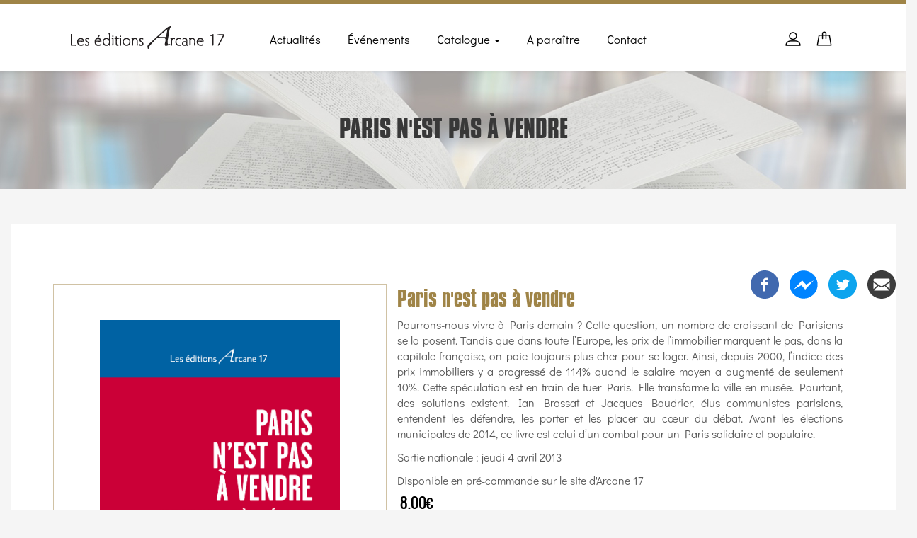

--- FILE ---
content_type: text/html; charset=UTF-8
request_url: https://www.editions-arcane17.net/index.php/fr/livres/paris-nest-pas-vendre
body_size: 19003
content:
<!DOCTYPE html>
<html  lang="fr" dir="ltr" prefix="content: http://purl.org/rss/1.0/modules/content/  dc: http://purl.org/dc/terms/  foaf: http://xmlns.com/foaf/0.1/  og: http://ogp.me/ns#  rdfs: http://www.w3.org/2000/01/rdf-schema#  schema: http://schema.org/  sioc: http://rdfs.org/sioc/ns#  sioct: http://rdfs.org/sioc/types#  skos: http://www.w3.org/2004/02/skos/core#  xsd: http://www.w3.org/2001/XMLSchema# ">
  <head>
    <meta charset="utf-8" />
<meta name="title" content="Paris n&#039;est pas à vendre" />
<meta property="product:price:amount" content="8.00€" />
<meta name="twitter:card" content="summary_large_image" />
<meta name="robots" content="index, follow" />
<link rel="canonical" href="https://www.editions-arcane17.net/index.php/fr/livres/paris-nest-pas-vendre" />
<meta property="og:site_name" content="Editions arcane 17" />
<meta name="twitter:site" content="@17Arcane" />
<meta name="description" content="Pourrons-nous vivre à Paris demain ? Cette question, un nombre de croissant de Parisiens se la posent. Tandis que dans toute l’Europe, les prix de l’immobilier marquent le pas, dans la capitale française, on paie toujours plus cher pour se loger. Ainsi, depuis 2000, l’indice des prix immobiliers y a progressé de 114% quand le salaire moyen a augmenté de seulement 10%. Cette spéculation est en train de tuer Paris. Elle transforme la ville en musée. Pourtant, des solutions existent. Ian Brossat et Jacques Baudrier, élus communistes parisiens, entendent les défendre, les porter et les placer au cœur du débat. Avant les élections municipales de 2014, ce livre est celui d’un combat pour un Paris solidaire et populaire.
Sortie nationale : jeudi 4 avril 2013
Disponible en pré-commande sur le site d&#039;Arcane 17" />
<meta name="twitter:description" content="Pourrons-nous vivre à Paris demain ? Cette question, un nombre de croissant de Parisiens se la posent. Tandis que dans toute l’Europe, les prix de l’immobilier marquent le pas, dans la capitale française, on paie toujours plus cher pour se loger. Ainsi, depuis 2000, l’indice des prix immobiliers y a progressé de 114% quand le salaire moyen a augmenté de seulement 10%. Cette spéculation est en train de tuer Paris. Elle transforme la ville en musée. Pourtant, des solutions existent. Ian Brossat et Jacques Baudrier, élus communistes parisiens, entendent les défendre, les porter et les placer au cœur du débat. Avant les élections municipales de 2014, ce livre est celui d’un combat pour un Paris solidaire et populaire.
Sortie nationale : jeudi 4 avril 2013
Disponible en pré-commande sur le site d&#039;Arcane 17" />
<meta property="product:price:currency" content="Euro" />
<meta property="og:type" content="Essais" />
<meta name="twitter:title" content="Paris n&#039;est pas à vendre" />
<meta name="abstract" content="Pourrons-nous vivre à Paris demain ? Cette question, un nombre de croissant de Parisiens se la posent. Tandis que dans toute l’Europe, les prix de l’immobilier marquent le pas, dans la capitale française, on paie toujours plus cher pour se loger. Ainsi, depuis 2000, l’indice des prix immobiliers y a progressé de 114% quand le salaire moyen a augmenté de seulement 10%. Cette spéculation est en train de tuer Paris. Elle transforme la ville en musée. Pourtant, des solutions existent. Ian Brossat et Jacques Baudrier, élus communistes parisiens, entendent les défendre, les porter et les placer au cœur du débat. Avant les élections municipales de 2014, ce livre est celui d’un combat pour un Paris solidaire et populaire.
Sortie nationale : jeudi 4 avril 2013
Disponible en pré-commande sur le site d&#039;Arcane 17" />
<meta property="og:url" content="https://www.editions-arcane17.net/index.php/fr/livres/paris-nest-pas-vendre" />
<meta name="image_src" content="" />
<meta name="twitter:creator" content="@17Arcane" />
<meta property="og:title" content="Paris n&#039;est pas à vendre" />
<meta name="twitter:url" content="https://www.editions-arcane17.net/index.php/fr/livres/paris-nest-pas-vendre" />
<meta property="og:description" content="Pourrons-nous vivre à Paris demain ? Cette question, un nombre de croissant de Parisiens se la posent. Tandis que dans toute l’Europe, les prix de l’immobilier marquent le pas, dans la capitale française, on paie toujours plus cher pour se loger. Ainsi, depuis 2000, l’indice des prix immobiliers y a progressé de 114% quand le salaire moyen a augmenté de seulement 10%. Cette spéculation est en train de tuer Paris. Elle transforme la ville en musée. Pourtant, des solutions existent." />
<meta name="twitter:image:alt" content="Paris n&#039;est pas à vendre" />
<meta name="twitter:image" content="https://www.editions-arcane17.net," />
<meta property="og:image" content="https://www.editions-arcane17.net" />
<meta property="og:image:url" content="https://www.editions-arcane17.net" />
<meta property="og:image:secure_url" content="https://www.editions-arcane17.net" />
<meta property="book:isbn" content="9782918721239" />
<meta property="book:tag" content="Essais" />
<meta name="Generator" content="Drupal 8 (https://www.drupal.org)" />
<meta name="MobileOptimized" content="width" />
<meta name="HandheldFriendly" content="true" />
<meta name="viewport" content="width=device-width, initial-scale=1.0" />
<link rel="shortcut icon" href="/sites/default/files/favicon.ico" type="image/vnd.microsoft.icon" />
<link rel="revision" href="/index.php/fr/livres/paris-nest-pas-vendre" />

    <title>Paris n&#039;est pas à vendre</title>
    <link rel="stylesheet" href="/sites/default/files/css/css_hQBxbHSSJVHcV2qhoEtGRQpdJ4j8R_QIPPwNj7yHkZo.css?qzdvql" media="all" />
<link rel="stylesheet" href="/sites/default/files/css/css_ZIL3dxoEnEGZ43mOOkckLPvgp1jDCF3a3aY0OxHIGGs.css?qzdvql" media="all" />

    
<!--[if lte IE 8]>
<script src="/sites/default/files/js/js_VtafjXmRvoUgAzqzYTA3Wrjkx9wcWhjP0G4ZnnqRamA.js"></script>
<![endif]-->
<script src="https://use.fontawesome.com/releases/v5.0.1/js/all.js" defer></script>
<script src="https://use.fontawesome.com/releases/v5.0.1/js/v4-shims.js" defer></script>

  </head>
  <body class="uc-product-node path-node page-node-type-product navbar-is-fixed-top has-glyphicons">
    <a href="#main-content" class="visually-hidden focusable skip-link">
      Aller au contenu principal
    </a>
    
      <div class="dialog-off-canvas-main-canvas" data-off-canvas-main-canvas>
              <header class="navbar navbar-default navbar-fixed-top" id="navbar" role="banner">
              <div class="container">
            <div class="navbar-header">
        
                          <button type="button" class="navbar-toggle" data-toggle="collapse" data-target="#navbar-collapse">
            <span class="sr-only">Toggle navigation</span>
            <span class="icon-bar"></span>
            <span class="icon-bar"></span>
            <span class="icon-bar"></span>
          </button>
                  <div class="region region-navigation">
      <div class="site-branding">
          <a href="/fr" title="Accueil" rel="home">
        <img src="/sites/default/files/logo_arcane_17.png" alt="Accueil" />
      </a>
     
  </div>
<nav role="navigation" aria-labelledby="block-sshop-main-menu-menu" id="block-sshop-main-menu" class="main-navigation">
            <h2 class="sr-only" id="block-sshop-main-menu-menu">Main navigation</h2>

  <a href="#" class="menu-toggle" style="">
    <span class="icon glyphicon glyphicon-list"></span>
    <span class="label">Navigation</span>
  </a>
      
        <ul class="menu nav navbar-nav cl-effect-1">
                          <li>
        <a href="/fr/actualites" title="Actualités" data-drupal-link-system-path="actualites">Actualités</a>
                  </li>
                        <li>
        <a href="/fr/evennements" title="Événements" data-drupal-link-system-path="evennements">Événements</a>
                  </li>
                      <li class="expanded dropdown">
        <a href="/fr/catalogues" class="dropdown-toggle" data-toggle="dropdown">Catalogue <span class="caret"></span></a>
                              <ul class="menu cl-effect-1 dropdown-menu">
                            <li>
        <a href="/fr/entretiens" data-drupal-link-system-path="catalog/3">Entretiens</a>
                  </li>
                        <li>
        <a href="/fr/essais" data-drupal-link-system-path="catalog/1">Essais</a>
                  </li>
                        <li>
        <a href="/fr/nouvelles" data-drupal-link-system-path="catalog/4">Nouvelles</a>
                  </li>
                        <li>
        <a href="/fr/recueils-de-poesie" data-drupal-link-system-path="catalog/2">Recueils de poésie</a>
                  </li>
                        <li>
        <a href="/fr/romans" data-drupal-link-system-path="catalog/5">Romans</a>
                  </li>
                        <li>
        <a href="/fr/temoignages" data-drupal-link-system-path="catalog/6">Témoignages</a>
                  </li>
      </ul>
    
            </li>
                        <li>
        <a href="/fr/a-paraitre" data-drupal-link-system-path="a-paraitre">A paraître</a>
                  </li>
                        <li>
        <a href="/fr/contact" title="Page de Contact" data-drupal-link-system-path="contact">Contact</a>
                  </li>
      </ul>
    


  </nav>

  </div>

      </div>

                    <div id="navbar-collapse" class="navbar-collapse collapse">
            <div class="region region-navigation-collapsible">
    
<div class="block user-menu-block has-dropdown">
  <a href="#" title="Menu utilisateur">
    <span class="shop-icon fa fa-user-circle-o"></span>
  </a>
  <div id="block-sshop-account-menu" class="block-content header-dropdown user-menu-header-right">
          
      <ul class="menu menu--account nav navbar-nav navbar-right">
                      <li class="first">
                                        <a href="/fr/cart" data-drupal-link-system-path="cart">Panier</a>
              </li>
                      <li class="last">
                                        <a href="/fr/user/login" data-drupal-link-system-path="user/login">Se connecter</a>
              </li>
        </ul>
  

      </div>
</div>
<nav role="navigation" aria-labelledby="block-panier-menu" id="block-panier" class="block">
            
  <h2 class="visually-hidden block-title" id="block-panier-menu">panier</h2>
  

        
      <ul class="menu menu--panier nav">
                      <li class="first last">
                                        <a href="/fr/cart" data-drupal-link-system-path="cart">Panier</a>
              </li>
        </ul>
  

  </nav>

  </div>

        </div>
                    </div>
          </header>
                                 <div class="highlighted">  <div class="region region-highlighted">
      
    <h1 class="page-header"><span>Paris n&#039;est pas à vendre</span>
</h1>


  </div>
</div>
                    <div role="main" class="main-container container-fluid js-quickedit-main-content">
    <div class="row">

            
                  <section class="col-sm-12">

       

                                      
                  
                          <a id="main-content"></a>
            <div class="region region-content">
    
<br><br> 
  

<article data-history-node-id="70" role="article" about="/index.php/fr/livres/paris-nest-pas-vendre" class="product node full clearfix">
    
<div class="product-image col-md-5">
    <a href="/sites/default/files/couv_ft_paris_pas_a_vendre.jpg" rel="bookmark" class="fancybox" >
        <img src="/sites/default/files/couv_ft_paris_pas_a_vendre.jpg"  typeof="foaf:Image" class="img-responsive">
    </a>
</div>

<div class="col-md-7">
  
    

  
  <div class="content">
      <span class="title_product">Paris n&#039;est pas à vendre</span>
      <div class="layout layout--onecol">
    <div  class="layout__region layout__region--content">
      
            <div class="field field--name-body field--type-text-with-summary field--label-hidden field--item"><p>Pourrons-nous vivre à Paris demain ? Cette question, un nombre de croissant de Parisiens se la posent. Tandis que dans toute l’Europe, les prix de l’immobilier marquent le pas, dans la capitale française, on paie toujours plus cher pour se loger. Ainsi, depuis 2000, l’indice des prix immobiliers y a progressé de 114% quand le salaire moyen a augmenté de seulement 10%. Cette spéculation est en train de tuer Paris. Elle transforme la ville en musée. Pourtant, des solutions existent. Ian Brossat et Jacques Baudrier, élus communistes parisiens, entendent les défendre, les porter et les placer au cœur du débat. Avant les élections municipales de 2014, ce livre est celui d’un combat pour un Paris solidaire et populaire.</p>
<p>Sortie nationale : jeudi 4 avril 2013</p>
<p>Disponible en pré-commande sur le site d'Arcane 17</p>
</div>
      <div  class="display-price uc-product-70 product-info"><span class="uc-price">8.00€</span></div><form class="uc-product-add-to-cart-form-70 uc-product-add-to-cart-form" data-drupal-selector="uc-product-add-to-cart-form-70" action="/index.php/fr/livres/paris-nest-pas-vendre" method="post" id="uc-product-add-to-cart-form-70" accept-charset="UTF-8">
  <input autocomplete="off" data-drupal-selector="form-sbaha-wcxotqyhfy3mnixxnjitbsjspuizmzcvbttwc" type="hidden" name="form_build_id" value="form-sbaha_wcxOtQYHFy3mnIXXNjITbsJSpuIZmZCVBtTWc" /><input data-drupal-selector="edit-uc-product-add-to-cart-form-70" type="hidden" name="form_id" value="uc_product_add_to_cart_form_70" /><div data-drupal-selector="edit-actions" class="form-actions form-group js-form-wrapper form-wrapper" id="edit-actions"><button data-drupal-selector="edit-submit-70" class="button js-form-submit form-submit btn-success btn" type="submit" id="edit-submit-70" name="op" value="Ajouter au panier">Ajouter au panier</button></div>

</form>

  <div class="field field--name-taxonomy-catalog field--type-entity-reference field--label-above">
    <div class="field--label">Catalogue</div>
        <div class="field__items">
                    <div class="field--item"><a href="/index.php/fr/essais" hreflang="fr">Essais</a></div>
                </div>
      </div>


<h3  class="field-group-format-toggler accordion-item field-group-accordion-active">
  <a href="#">Caractéristiques</a>
</h3>
<div  class="field-group-format-wrapper">
    
  <div class="field field--name-field-parution field--type-datetime field--label-above">
    <div class="field--label">Parution</div>
                  <div class="field--item"><time datetime="2013-04-01T12:00:00Z">Mon 01/04/2013 - 12:00</time>
</div>
              </div>

  <div class="field field--name-field-format field--type-list-string field--label-above">
    <div class="field--label">Format</div>
                  <div class="field--item">Livre</div>
              </div>

  <div class="field field--name-field-modele field--type-string field--label-above">
    <div class="field--label">Modèle</div>
                  <div class="field--item">76 pages / broché / format 12,5 x 21</div>
              </div>

  <div class="field field--name-field-isbn field--type-string field--label-above">
    <div class="field--label">ISBN</div>
                  <div class="field--item">9782918721239</div>
              </div>

  <div class="field field--name-field-issn field--type-string field--label-above">
    <div class="field--label">ISSN</div>
                  <div class="field--item">2263-5130</div>
              </div>

</div>

<h3  class="field-group-format-toggler accordion-item field-group-accordion-active">
  <a href="#">Informations sur le Livre</a>
</h3>
<div  class="field-group-format-wrapper">
    
  <div class="field field--name-model field--type-string field--label-inline">
    <div class="field--label">Référence</div>
                  <div class="field--item">Essais</div>
              </div>

  <div class="field field--name-price field--type-uc-price field--label-inline">
    <div class="field--label">Prix</div>
                  <div class="field--item">8.00€</div>
              </div>

  <div class="field field--name-weight field--type-uc-weight field--label-inline">
    <div class="field--label">Poids</div>
                  <div class="field--item">100.00g</div>
              </div>

  <div class="field field--name-dimensions field--type-uc-dimensions field--label-inline">
    <div class="field--label">Dimensions</div>
                  <div class="field--item">21.00cm × 12.00cm</div>
              </div>

</div>
    </div>
  </div>

  </div>
</div>
</article>
    <h3 class="box-heading">Livres dans la même catégorie</h3>    
<div class="views-element-container form-group"><div class="views-view-block_catalog-block_1 view view-block-catalog view-id-block_catalog view-display-id-block_1 js-view-dom-id-f5a083b1457b4b796f0298762683edecbc471f8cc2229e931850c0c64f275f05">
  
    
      
      <div class="view-content carous-prod">
        
    <div class="col-md-3 col-sm-3 views-row item">
<article class="commerce-product-teaser">
    <div class="product-inner">
  <div><div class="product-image">  <a href="/index.php/fr/livres/une-longue-histoire"><img src="/sites/default/files/styles/medium/public/Capture%20d%E2%80%99e%CC%81cran%202025-11-21%20a%CC%80%2017.02.56.png?itok=wRwgusYg" width="141" height="220" alt="Une longue histoire" title="Jean-Christophe Le Duigou" typeof="foaf:Image" class="img-responsive" />

</a>
  
</div></div>  
   
        <div class="product-bottom">
              <div class="views-field views-field-add-to-cart"><span class="field-content"><form class="uc-product-add-to-cart-form-477 uc-product-add-to-cart-form" data-drupal-selector="uc-product-add-to-cart-form-477" action="/index.php/fr/livres/paris-nest-pas-vendre" method="post" id="uc-product-add-to-cart-form-477" accept-charset="UTF-8">
  <input autocomplete="off" data-drupal-selector="form-hf4kljewkpnoiazt-utpjrabq1jy0quag6wcp5xky6o" type="hidden" name="form_build_id" value="form-hF4klJEwkPNOiaZt-UtPJrABq1Jy0QuAG6wCP5Xky6o" /><input data-drupal-selector="edit-uc-product-add-to-cart-form-477" type="hidden" name="form_id" value="uc_product_add_to_cart_form_477" /><div data-drupal-selector="edit-actions" class="form-actions form-group js-form-wrapper form-wrapper" id="edit-actions--2"><button data-drupal-selector="edit-submit-477" class="button js-form-submit form-submit btn-success btn" type="submit" id="edit-submit-477" name="op" value="Ajouter au panier">Ajouter au panier</button></div>

</form>
</span></div>  
    <div class="views-field views-field-title"><span class="field-content"><a href="/index.php/fr/livres/une-longue-histoire" hreflang="fr">Une longue histoire</a></span></div>  
    <div class="views-field views-field-display-price"><span class="views-label views-label-display-price">Prix: </span><span class="field-content">20.00€</span></div>  
  
</div>
</div>

</article>
</div>

  
    <div class="col-md-3 col-sm-3 views-row item">
<article class="commerce-product-teaser">
    <div class="product-inner">
  <div><div class="product-image">  <a href="/index.php/fr/livres/histoire-dun-echec"><img src="/sites/default/files/styles/medium/public/Capture%20d%E2%80%99e%CC%81cran%202025-09-24%20a%CC%80%2017.07.35.png?itok=v-3MlkYY" width="153" height="220" alt="Histoire d&#039;un échec" title="Laurent Lévy" typeof="foaf:Image" class="img-responsive" />

</a>
  
</div></div>  
   
        <div class="product-bottom">
              <div class="views-field views-field-add-to-cart"><span class="field-content"><form class="uc-product-add-to-cart-form-473 uc-product-add-to-cart-form" data-drupal-selector="uc-product-add-to-cart-form-473" action="/index.php/fr/livres/paris-nest-pas-vendre" method="post" id="uc-product-add-to-cart-form-473" accept-charset="UTF-8">
  <input autocomplete="off" data-drupal-selector="form-vsvpliv1kyy9fa8ajoemoyxjxtfnivo56by9ycat4qs" type="hidden" name="form_build_id" value="form-VSvPlIV1kYy9Fa8AjOEmOyxjXtFNiVo56By9yCat4qs" /><input data-drupal-selector="edit-uc-product-add-to-cart-form-473" type="hidden" name="form_id" value="uc_product_add_to_cart_form_473" /><div data-drupal-selector="edit-actions" class="form-actions form-group js-form-wrapper form-wrapper" id="edit-actions--3"><button data-drupal-selector="edit-submit-473" class="button js-form-submit form-submit btn-success btn" type="submit" id="edit-submit-473" name="op" value="Ajouter au panier">Ajouter au panier</button></div>

</form>
</span></div>  
    <div class="views-field views-field-title"><span class="field-content"><a href="/index.php/fr/livres/histoire-dun-echec" hreflang="fr"> Histoire d&#039;un échec</a></span></div>  
    <div class="views-field views-field-display-price"><span class="views-label views-label-display-price">Prix: </span><span class="field-content">19.00€</span></div>  
  
</div>
</div>

</article>
</div>

  
    <div class="col-md-3 col-sm-3 views-row item">
<article class="commerce-product-teaser">
    <div class="product-inner">
  <div><div class="product-image">  <a href="/index.php/fr/livres/moyen-orient-le-souffle-kurde"><img src="/sites/default/files/styles/medium/public/Capture%20d%E2%80%99e%CC%81cran%202025-09-24%20a%CC%80%2016.41.11.png?itok=OZAikzNz" width="141" height="220" alt="Le souffle Kurde" typeof="foaf:Image" class="img-responsive" />

</a>
  
</div></div>  
   
        <div class="product-bottom">
              <div class="views-field views-field-add-to-cart"><span class="field-content"><form class="uc-product-add-to-cart-form-471 uc-product-add-to-cart-form" data-drupal-selector="uc-product-add-to-cart-form-471" action="/index.php/fr/livres/paris-nest-pas-vendre" method="post" id="uc-product-add-to-cart-form-471" accept-charset="UTF-8">
  <input autocomplete="off" data-drupal-selector="form-nlpu17iofhmq5khvljpe5aq-ipsaqg52vd4-0em9jcs" type="hidden" name="form_build_id" value="form-nlpU17IOfhmq5kHvljPe5AQ_IpSaQG52vD4-0Em9jcs" /><input data-drupal-selector="edit-uc-product-add-to-cart-form-471" type="hidden" name="form_id" value="uc_product_add_to_cart_form_471" /><div data-drupal-selector="edit-actions" class="form-actions form-group js-form-wrapper form-wrapper" id="edit-actions--4"><button data-drupal-selector="edit-submit-471" class="button js-form-submit form-submit btn-success btn" type="submit" id="edit-submit-471" name="op" value="Ajouter au panier">Ajouter au panier</button></div>

</form>
</span></div>  
    <div class="views-field views-field-title"><span class="field-content"><a href="/index.php/fr/livres/moyen-orient-le-souffle-kurde" hreflang="fr">Moyen-Orient : le souffle kurde</a></span></div>  
    <div class="views-field views-field-display-price"><span class="views-label views-label-display-price">Prix: </span><span class="field-content">17.00€</span></div>  
  
</div>
</div>

</article>
</div>

  
    <div class="col-md-3 col-sm-3 views-row item">
<article class="commerce-product-teaser">
    <div class="product-inner">
  <div><div class="product-image">  <a href="/index.php/fr/livres/manifeste-pour-la-securite-sociale-du-logement-0"><img src="/sites/default/files/styles/medium/public/Capture%20d%E2%80%99e%CC%81cran%202025-09-18%20a%CC%80%2011.55.07.png?itok=jGLhA_E6" width="141" height="220" alt="Manifeste pour la Sécurité sociale du Logement" title="La CNL" typeof="foaf:Image" class="img-responsive" />

</a>
  
</div></div>  
   
        <div class="product-bottom">
              <div class="views-field views-field-add-to-cart"><span class="field-content"><form class="uc-product-add-to-cart-form-468 uc-product-add-to-cart-form" data-drupal-selector="uc-product-add-to-cart-form-468" action="/index.php/fr/livres/paris-nest-pas-vendre" method="post" id="uc-product-add-to-cart-form-468" accept-charset="UTF-8">
  <input autocomplete="off" data-drupal-selector="form-sy2of7ns2lkfz-3uwjhkrewat3fm8yc-yaprc1duvfo" type="hidden" name="form_build_id" value="form-sy2OF7ns2lkfz-3uWJhkREwAt3FM8yC_yAPRC1DuVfo" /><input data-drupal-selector="edit-uc-product-add-to-cart-form-468" type="hidden" name="form_id" value="uc_product_add_to_cart_form_468" /><div data-drupal-selector="edit-actions" class="form-actions form-group js-form-wrapper form-wrapper" id="edit-actions--5"><button data-drupal-selector="edit-submit-468" class="button js-form-submit form-submit btn-success btn" type="submit" id="edit-submit-468" name="op" value="Ajouter au panier">Ajouter au panier</button></div>

</form>
</span></div>  
    <div class="views-field views-field-title"><span class="field-content"><a href="/index.php/fr/livres/manifeste-pour-la-securite-sociale-du-logement-0" hreflang="fr">Manifeste pour la sécurité sociale du logement</a></span></div>  
    <div class="views-field views-field-display-price"><span class="views-label views-label-display-price">Prix: </span><span class="field-content">14.00€</span></div>  
  
</div>
</div>

</article>
</div>

  
    <div class="col-md-3 col-sm-3 views-row item">
<article class="commerce-product-teaser">
    <div class="product-inner">
  <div><div class="product-image">  <a href="/index.php/fr/livres/rive-de-gier-une-ville-face-aux-defis-climatiques-et-urbains"><img src="/sites/default/files/styles/medium/public/Couv_Bony.jpg?itok=DLPiskvS" width="139" height="220" alt="Vincent Bony" title="Rive-de-Gier, une ville face aux défis climatiques et urbains" typeof="foaf:Image" class="img-responsive" />

</a>
  
</div></div>  
   
        <div class="product-bottom">
              <div class="views-field views-field-add-to-cart"><span class="field-content"><form class="uc-product-add-to-cart-form-443 uc-product-add-to-cart-form" data-drupal-selector="uc-product-add-to-cart-form-443" action="/index.php/fr/livres/paris-nest-pas-vendre" method="post" id="uc-product-add-to-cart-form-443" accept-charset="UTF-8">
  <input autocomplete="off" data-drupal-selector="form-daqv88usu2lgu31s1mskwcyf3sqn44q-tq6w5lfpqe" type="hidden" name="form_build_id" value="form-_DAQv88USU2Lgu31s1msKwCyf3SQn44Q_TQ6W5LfpqE" /><input data-drupal-selector="edit-uc-product-add-to-cart-form-443" type="hidden" name="form_id" value="uc_product_add_to_cart_form_443" /><div data-drupal-selector="edit-actions" class="form-actions form-group js-form-wrapper form-wrapper" id="edit-actions--6"><button data-drupal-selector="edit-submit-443" class="button js-form-submit form-submit btn-success btn" type="submit" id="edit-submit-443" name="op" value="Ajouter au panier">Ajouter au panier</button></div>

</form>
</span></div>  
    <div class="views-field views-field-title"><span class="field-content"><a href="/index.php/fr/livres/rive-de-gier-une-ville-face-aux-defis-climatiques-et-urbains" hreflang="fr">Rive-de-Gier, une ville face aux défis climatiques et urbains</a></span></div>  
    <div class="views-field views-field-display-price"><span class="views-label views-label-display-price">Prix: </span><span class="field-content">15.00€</span></div>  
  
</div>
</div>

</article>
</div>

  
    <div class="col-md-3 col-sm-3 views-row item">
<article class="commerce-product-teaser">
    <div class="product-inner">
  <div><div class="product-image">  <a href="/index.php/fr/livres/et-au-milieu-coule-la-garonne"><img src="/sites/default/files/styles/medium/public/9782493049339.MAIN_.jpg?itok=AHzijHss" width="143" height="220" alt="Et au milieu coule la garonne" title="François Piquemal" typeof="foaf:Image" class="img-responsive" />

</a>
  
</div></div>  
   
        <div class="product-bottom">
              <div class="views-field views-field-add-to-cart"><span class="field-content"><form class="uc-product-add-to-cart-form-432 uc-product-add-to-cart-form" data-drupal-selector="uc-product-add-to-cart-form-432" action="/index.php/fr/livres/paris-nest-pas-vendre" method="post" id="uc-product-add-to-cart-form-432" accept-charset="UTF-8">
  <input autocomplete="off" data-drupal-selector="form-kwvoww5r1fhpsxgc20ukvcs4tefkwgfqq4lii0f8o2o" type="hidden" name="form_build_id" value="form-kWVoWw5r1FHpSxgc20ukVCS4TEFKwGfqQ4liI0f8O2o" /><input data-drupal-selector="edit-uc-product-add-to-cart-form-432" type="hidden" name="form_id" value="uc_product_add_to_cart_form_432" /><div data-drupal-selector="edit-actions" class="form-actions form-group js-form-wrapper form-wrapper" id="edit-actions--7"><button data-drupal-selector="edit-submit-432" class="button js-form-submit form-submit btn-success btn" type="submit" id="edit-submit-432" name="op" value="Ajouter au panier">Ajouter au panier</button></div>

</form>
</span></div>  
    <div class="views-field views-field-title"><span class="field-content"><a href="/index.php/fr/livres/et-au-milieu-coule-la-garonne" hreflang="fr">Et au milieu coule la Garonne</a></span></div>  
    <div class="views-field views-field-display-price"><span class="views-label views-label-display-price">Prix: </span><span class="field-content">10.00€</span></div>  
  
</div>
</div>

</article>
</div>

  
    <div class="col-md-3 col-sm-3 views-row item">
<article class="commerce-product-teaser">
    <div class="product-inner">
  <div><div class="product-image">  <a href="/index.php/fr/livres/fontenay-sous-bois-territoire-decologie-populaire"><img src="/sites/default/files/styles/medium/public/9782493049483.MAIN_.jpg?itok=GOCpRVud" width="141" height="220" alt="Fontenay-sous-Bois, territoire d&#039;écologie populaire" typeof="foaf:Image" class="img-responsive" />

</a>
  
</div></div>  
   
        <div class="product-bottom">
              <div class="views-field views-field-add-to-cart"><span class="field-content"><form class="uc-product-add-to-cart-form-427 uc-product-add-to-cart-form" data-drupal-selector="uc-product-add-to-cart-form-427" action="/index.php/fr/livres/paris-nest-pas-vendre" method="post" id="uc-product-add-to-cart-form-427" accept-charset="UTF-8">
  <input autocomplete="off" data-drupal-selector="form-fxa5kbykpvdhqehstrjaslp3hardeclsts8ha3-rlku" type="hidden" name="form_build_id" value="form-fXA5kbyKPVdHqehstRjAslP3HaRdecLsTs8HA3-RlkU" /><input data-drupal-selector="edit-uc-product-add-to-cart-form-427" type="hidden" name="form_id" value="uc_product_add_to_cart_form_427" /><div data-drupal-selector="edit-actions" class="form-actions form-group js-form-wrapper form-wrapper" id="edit-actions--8"><button data-drupal-selector="edit-submit-427" class="button js-form-submit form-submit btn-success btn" type="submit" id="edit-submit-427" name="op" value="Ajouter au panier">Ajouter au panier</button></div>

</form>
</span></div>  
    <div class="views-field views-field-title"><span class="field-content"><a href="/index.php/fr/livres/fontenay-sous-bois-territoire-decologie-populaire" hreflang="fr">Fontenay-sous-Bois, territoire d&#039;écologie populaire</a></span></div>  
    <div class="views-field views-field-display-price"><span class="views-label views-label-display-price">Prix: </span><span class="field-content">12.00€</span></div>  
  
</div>
</div>

</article>
</div>

  
    <div class="col-md-3 col-sm-3 views-row item">
<article class="commerce-product-teaser">
    <div class="product-inner">
  <div><div class="product-image">  <a href="/index.php/fr/livres/entre-hier-et-demain-louis-viannet-1933-2017"><img src="/sites/default/files/styles/medium/public/9782493049391.MAIN_.jpg?itok=eC2yzeZO" width="142" height="220" alt="Louis Viannet" typeof="foaf:Image" class="img-responsive" />

</a>
  
</div></div>  
   
        <div class="product-bottom">
              <div class="views-field views-field-add-to-cart"><span class="field-content"><form class="uc-product-add-to-cart-form-425 uc-product-add-to-cart-form" data-drupal-selector="uc-product-add-to-cart-form-425" action="/index.php/fr/livres/paris-nest-pas-vendre" method="post" id="uc-product-add-to-cart-form-425" accept-charset="UTF-8">
  <input autocomplete="off" data-drupal-selector="form-2cj-yr3ubabx9pcwe7jffjnomjbz5qdw9k4ficzm-o8" type="hidden" name="form_build_id" value="form-2CJ-yR3UbAbx9pCwe7jffjnOmJBz5qdw9k4FIczm-O8" /><input data-drupal-selector="edit-uc-product-add-to-cart-form-425" type="hidden" name="form_id" value="uc_product_add_to_cart_form_425" /><div data-drupal-selector="edit-actions" class="form-actions form-group js-form-wrapper form-wrapper" id="edit-actions--9"><button data-drupal-selector="edit-submit-425" class="button js-form-submit form-submit btn-success btn" type="submit" id="edit-submit-425" name="op" value="Ajouter au panier">Ajouter au panier</button></div>

</form>
</span></div>  
    <div class="views-field views-field-title"><span class="field-content"><a href="/index.php/fr/livres/entre-hier-et-demain-louis-viannet-1933-2017" hreflang="fr">Entre hier et demain, Louis Viannet 1933-2017 </a></span></div>  
    <div class="views-field views-field-display-price"><span class="views-label views-label-display-price">Prix: </span><span class="field-content">22.00€</span></div>  
  
</div>
</div>

</article>
</div>

  
    <div class="col-md-3 col-sm-3 views-row item">
<article class="commerce-product-teaser">
    <div class="product-inner">
  <div><div class="product-image">  <a href="/index.php/fr/livres/francaises-tout-simplement"><img src="/sites/default/files/styles/medium/public/9782493049346.MAIN_.jpg?itok=hvHzdbuo" width="136" height="220" alt="Francais. tout simplement" typeof="foaf:Image" class="img-responsive" />

</a>
  
</div></div>  
   
        <div class="product-bottom">
              <div class="views-field views-field-add-to-cart"><span class="field-content"><form class="uc-product-add-to-cart-form-394 uc-product-add-to-cart-form" data-drupal-selector="uc-product-add-to-cart-form-394" action="/index.php/fr/livres/paris-nest-pas-vendre" method="post" id="uc-product-add-to-cart-form-394" accept-charset="UTF-8">
  <input autocomplete="off" data-drupal-selector="form-n7v-mjazoyomt1dcmnjnyw14gxazzlzninhp4ubl82y" type="hidden" name="form_build_id" value="form-N7V_MjAzOYomt1DcmNJNyW14gXazZLZninhp4UbL82Y" /><input data-drupal-selector="edit-uc-product-add-to-cart-form-394" type="hidden" name="form_id" value="uc_product_add_to_cart_form_394" /><div data-drupal-selector="edit-actions" class="form-actions form-group js-form-wrapper form-wrapper" id="edit-actions--10"><button data-drupal-selector="edit-submit-394" class="button js-form-submit form-submit btn-success btn" type="submit" id="edit-submit-394" name="op" value="Ajouter au panier">Ajouter au panier</button></div>

</form>
</span></div>  
    <div class="views-field views-field-title"><span class="field-content"><a href="/index.php/fr/livres/francaises-tout-simplement" hreflang="fr">Français·es tout simplement</a></span></div>  
    <div class="views-field views-field-display-price"><span class="views-label views-label-display-price">Prix: </span><span class="field-content">10.00€</span></div>  
  
</div>
</div>

</article>
</div>

  
    <div class="col-md-3 col-sm-3 views-row item">
<article class="commerce-product-teaser">
    <div class="product-inner">
  <div><div class="product-image">  <a href="/index.php/fr/livres/des-nouvelles-du-travail"><img src="/sites/default/files/styles/medium/public/314IT7E4tpL.jpg?itok=P5WN7rFD" width="141" height="220" alt="des nouvelles du travail" typeof="foaf:Image" class="img-responsive" />

</a>
  
</div></div>  
   
        <div class="product-bottom">
              <div class="views-field views-field-add-to-cart"><span class="field-content"><form class="uc-product-add-to-cart-form-390 uc-product-add-to-cart-form" data-drupal-selector="uc-product-add-to-cart-form-390" action="/index.php/fr/livres/paris-nest-pas-vendre" method="post" id="uc-product-add-to-cart-form-390" accept-charset="UTF-8">
  <input autocomplete="off" data-drupal-selector="form-euhajc4rm7r-gmt13jhcq4poqdbuxdco5bk1w9dotnk" type="hidden" name="form_build_id" value="form-EuhAjc4RM7R-gMT13JHCQ4poqDBUxDcO5BK1W9dOTNk" /><input data-drupal-selector="edit-uc-product-add-to-cart-form-390" type="hidden" name="form_id" value="uc_product_add_to_cart_form_390" /><div data-drupal-selector="edit-actions" class="form-actions form-group js-form-wrapper form-wrapper" id="edit-actions--11"><button data-drupal-selector="edit-submit-390" class="button js-form-submit form-submit btn-success btn" type="submit" id="edit-submit-390" name="op" value="Ajouter au panier">Ajouter au panier</button></div>

</form>
</span></div>  
    <div class="views-field views-field-title"><span class="field-content"><a href="/index.php/fr/livres/des-nouvelles-du-travail" hreflang="fr">Des nouvelles du travail</a></span></div>  
    <div class="views-field views-field-display-price"><span class="views-label views-label-display-price">Prix: </span><span class="field-content">13.00€</span></div>  
  
</div>
</div>

</article>
</div>

  
    <div class="col-md-3 col-sm-3 views-row item">
<article class="commerce-product-teaser">
    <div class="product-inner">
  <div><div class="product-image">  <a href="/index.php/fr/livres/pourquoi-la-gauche-perdu"><img src="/sites/default/files/styles/medium/public/9782493049322.MAIN_.jpg?itok=khYojlhD" width="141" height="220" alt="" typeof="foaf:Image" class="img-responsive" />

</a>
  
</div></div>  
   
        <div class="product-bottom">
              <div class="views-field views-field-add-to-cart"><span class="field-content"><form class="uc-product-add-to-cart-form-389 uc-product-add-to-cart-form" data-drupal-selector="uc-product-add-to-cart-form-389" action="/index.php/fr/livres/paris-nest-pas-vendre" method="post" id="uc-product-add-to-cart-form-389" accept-charset="UTF-8">
  <input autocomplete="off" data-drupal-selector="form-biqcqptzkkdh3j3kibfucn128d3bhekef0umbvn4rbs" type="hidden" name="form_build_id" value="form-BIQcqptzkkdh3j3kIBFucn128d3bhekef0UMbvN4rBs" /><input data-drupal-selector="edit-uc-product-add-to-cart-form-389" type="hidden" name="form_id" value="uc_product_add_to_cart_form_389" /><div data-drupal-selector="edit-actions" class="form-actions form-group js-form-wrapper form-wrapper" id="edit-actions--12"><button data-drupal-selector="edit-submit-389" class="button js-form-submit form-submit btn-success btn" type="submit" id="edit-submit-389" name="op" value="Ajouter au panier">Ajouter au panier</button></div>

</form>
</span></div>  
    <div class="views-field views-field-title"><span class="field-content"><a href="/index.php/fr/livres/pourquoi-la-gauche-perdu" hreflang="fr">Pourquoi la gauche a perdu</a></span></div>  
    <div class="views-field views-field-display-price"><span class="views-label views-label-display-price">Prix: </span><span class="field-content">15.00€</span></div>  
  
</div>
</div>

</article>
</div>

  
    <div class="col-md-3 col-sm-3 views-row item">
<article class="commerce-product-teaser">
    <div class="product-inner">
  <div><div class="product-image">  <a href="/index.php/fr/livres/travailleures-faites-vos-jeux"><img src="/sites/default/files/styles/medium/public/9782493049247.MAIN_.jpg?itok=geYxtH8m" width="141" height="220" alt="Travailleur.e.s faites vos jeux" typeof="foaf:Image" class="img-responsive" />

</a>
  
</div></div>  
   
        <div class="product-bottom">
              <div class="views-field views-field-add-to-cart"><span class="field-content"><form class="uc-product-add-to-cart-form-386 uc-product-add-to-cart-form" data-drupal-selector="uc-product-add-to-cart-form-386" action="/index.php/fr/livres/paris-nest-pas-vendre" method="post" id="uc-product-add-to-cart-form-386" accept-charset="UTF-8">
  <input autocomplete="off" data-drupal-selector="form-4od9zfuwihxxa4va7dib-gmpsj0aolfmo-hasmjotqs" type="hidden" name="form_build_id" value="form-4Od9zfuWiHxxA4VA7DIb-gMpsJ0aOlfMO_HAsmjOTQs" /><input data-drupal-selector="edit-uc-product-add-to-cart-form-386" type="hidden" name="form_id" value="uc_product_add_to_cart_form_386" /><div data-drupal-selector="edit-actions" class="form-actions form-group js-form-wrapper form-wrapper" id="edit-actions--13"><button data-drupal-selector="edit-submit-386" class="button js-form-submit form-submit btn-success btn" type="submit" id="edit-submit-386" name="op" value="Ajouter au panier">Ajouter au panier</button></div>

</form>
</span></div>  
    <div class="views-field views-field-title"><span class="field-content"><a href="/index.php/fr/livres/travailleures-faites-vos-jeux" hreflang="fr">Travailleur.e.s., faites vos Jeux </a></span></div>  
    <div class="views-field views-field-display-price"><span class="views-label views-label-display-price">Prix: </span><span class="field-content">17.00€</span></div>  
  
</div>
</div>

</article>
</div>

  
    <div class="col-md-3 col-sm-3 views-row item">
<article class="commerce-product-teaser">
    <div class="product-inner">
  <div><div class="product-image">  <a href="/index.php/fr/livres/jsuis-du-50-paul-vailland-couturier"><img src="/sites/default/files/styles/medium/public/Capture%20d%E2%80%99e%CC%81cran%202023-03-17%20a%CC%80%2015.56.53.png?itok=tNWcGiVh" width="142" height="220" alt="Richard Dethyre" title="J&#039;suis du 50" typeof="foaf:Image" class="img-responsive" />

</a>
  
</div></div>  
   
        <div class="product-bottom">
              <div class="views-field views-field-add-to-cart"><span class="field-content"><form class="uc-product-add-to-cart-form-374 uc-product-add-to-cart-form" data-drupal-selector="uc-product-add-to-cart-form-374" action="/index.php/fr/livres/paris-nest-pas-vendre" method="post" id="uc-product-add-to-cart-form-374" accept-charset="UTF-8">
  <input autocomplete="off" data-drupal-selector="form-ag36m8bylb9kkdjnbpbhgl4u5kbrhydnf6x42vcbbjk" type="hidden" name="form_build_id" value="form-AG36M8byLb9KKDjnBpBhGL4U5kBRHYdNF6x42vCBBJk" /><input data-drupal-selector="edit-uc-product-add-to-cart-form-374" type="hidden" name="form_id" value="uc_product_add_to_cart_form_374" /><div data-drupal-selector="edit-actions" class="form-actions form-group js-form-wrapper form-wrapper" id="edit-actions--14"><button data-drupal-selector="edit-submit-374" class="button js-form-submit form-submit btn-success btn" type="submit" id="edit-submit-374" name="op" value="Ajouter au panier">Ajouter au panier</button></div>

</form>
</span></div>  
    <div class="views-field views-field-title"><span class="field-content"><a href="/index.php/fr/livres/jsuis-du-50-paul-vailland-couturier" hreflang="fr">J&#039;suis du 50 Paul Vailland Couturier</a></span></div>  
    <div class="views-field views-field-display-price"><span class="views-label views-label-display-price">Prix: </span><span class="field-content">15.00€</span></div>  
  
</div>
</div>

</article>
</div>

  
    <div class="col-md-3 col-sm-3 views-row item">
<article class="commerce-product-teaser">
    <div class="product-inner">
  <div><div class="product-image">  <a href="/index.php/fr/livres/sortis-de-lombre"><img src="/sites/default/files/styles/medium/public/9782493049209.MAIN_.jpg?itok=GVtGnczN" width="171" height="220" alt="Sortis de l&#039;ombre" title="Gilles Alphonsi" typeof="foaf:Image" class="img-responsive" />

</a>
  
</div></div>  
   
        <div class="product-bottom">
              <div class="views-field views-field-add-to-cart"><span class="field-content"><form class="uc-product-add-to-cart-form-371 uc-product-add-to-cart-form" data-drupal-selector="uc-product-add-to-cart-form-371" action="/index.php/fr/livres/paris-nest-pas-vendre" method="post" id="uc-product-add-to-cart-form-371" accept-charset="UTF-8">
  <input autocomplete="off" data-drupal-selector="form-ej67ekaengrlfomhxo-s-zb2tn8n49lw-krc7vniabk" type="hidden" name="form_build_id" value="form-eJ67ekAeNgRlfOmhxo_S_ZB2tn8n49Lw-kRc7vnIaBk" /><input data-drupal-selector="edit-uc-product-add-to-cart-form-371" type="hidden" name="form_id" value="uc_product_add_to_cart_form_371" /><div data-drupal-selector="edit-actions" class="form-actions form-group js-form-wrapper form-wrapper" id="edit-actions--15"><button data-drupal-selector="edit-submit-371" class="button js-form-submit form-submit btn-success btn" type="submit" id="edit-submit-371" name="op" value="Ajouter au panier">Ajouter au panier</button></div>

</form>
</span></div>  
    <div class="views-field views-field-title"><span class="field-content"><a href="/index.php/fr/livres/sortis-de-lombre" hreflang="fr">Sortis de l&#039;ombre</a></span></div>  
    <div class="views-field views-field-display-price"><span class="views-label views-label-display-price">Prix: </span><span class="field-content">23.00€</span></div>  
  
</div>
</div>

</article>
</div>

  
    <div class="col-md-3 col-sm-3 views-row item">
<article class="commerce-product-teaser">
    <div class="product-inner">
  <div><div class="product-image">  <a href="/index.php/fr/livres/fils-dhlm"><img src="/sites/default/files/styles/medium/public/9782493049155.MAIN_.jpg?itok=LYKXuwrG" width="143" height="220" alt="Fils d&#039;HLM" typeof="foaf:Image" class="img-responsive" />

</a>
  
</div></div>  
   
        <div class="product-bottom">
              <div class="views-field views-field-add-to-cart"><span class="field-content"><form class="uc-product-add-to-cart-form-369 uc-product-add-to-cart-form" data-drupal-selector="uc-product-add-to-cart-form-369" action="/index.php/fr/livres/paris-nest-pas-vendre" method="post" id="uc-product-add-to-cart-form-369" accept-charset="UTF-8">
  <input autocomplete="off" data-drupal-selector="form-v-skmo6wjnlllstsvwj1qykjdnuqbakslde01fhlzzu" type="hidden" name="form_build_id" value="form-V_SKMO6WjNlLlstSVwj1qykjdnUQBaKsLDE01FHlZzU" /><input data-drupal-selector="edit-uc-product-add-to-cart-form-369" type="hidden" name="form_id" value="uc_product_add_to_cart_form_369" /><div data-drupal-selector="edit-actions" class="form-actions form-group js-form-wrapper form-wrapper" id="edit-actions--16"><button data-drupal-selector="edit-submit-369" class="button js-form-submit form-submit btn-success btn" type="submit" id="edit-submit-369" name="op" value="Ajouter au panier">Ajouter au panier</button></div>

</form>
</span></div>  
    <div class="views-field views-field-title"><span class="field-content"><a href="/index.php/fr/livres/fils-dhlm" hreflang="fr">Fils d&#039;HLM</a></span></div>  
    <div class="views-field views-field-display-price"><span class="views-label views-label-display-price">Prix: </span><span class="field-content">13.00€</span></div>  
  
</div>
</div>

</article>
</div>

  
    <div class="col-md-3 col-sm-3 views-row item">
<article class="commerce-product-teaser">
    <div class="product-inner">
  <div><div class="product-image">  <a href="/index.php/fr/livres/la-lutte-pour-la-classe-rimbaud"><img src="/sites/default/files/styles/medium/public/Couv_la_lutte_pour_la_classe_rimbaud.jpg?itok=cSbfw1Id" width="141" height="220" alt="La luttre pour la classe Rimbaud" title="Contre Finkielkraut et son Action française" typeof="foaf:Image" class="img-responsive" />

</a>
  
</div></div>  
   
        <div class="product-bottom">
              <div class="views-field views-field-add-to-cart"><span class="field-content"><form class="uc-product-add-to-cart-form-357 uc-product-add-to-cart-form" data-drupal-selector="uc-product-add-to-cart-form-357" action="/index.php/fr/livres/paris-nest-pas-vendre" method="post" id="uc-product-add-to-cart-form-357" accept-charset="UTF-8">
  <input autocomplete="off" data-drupal-selector="form-vyvvgaftivqi7jloxnxxgnbbxcagkqnhxjzvydfue98" type="hidden" name="form_build_id" value="form-VYvvgaftivqi7jloXnXxgNbBxCAGKqNhXJzVYDfUE98" /><input data-drupal-selector="edit-uc-product-add-to-cart-form-357" type="hidden" name="form_id" value="uc_product_add_to_cart_form_357" /><div data-drupal-selector="edit-actions" class="form-actions form-group js-form-wrapper form-wrapper" id="edit-actions--17"><button data-drupal-selector="edit-submit-357" class="button js-form-submit form-submit btn-success btn" type="submit" id="edit-submit-357" name="op" value="Ajouter au panier">Ajouter au panier</button></div>

</form>
</span></div>  
    <div class="views-field views-field-title"><span class="field-content"><a href="/index.php/fr/livres/la-lutte-pour-la-classe-rimbaud" hreflang="fr">La lutte pour la classe Rimbaud</a></span></div>  
    <div class="views-field views-field-display-price"><span class="views-label views-label-display-price">Prix: </span><span class="field-content">10.00€</span></div>  
  
</div>
</div>

</article>
</div>

  
    <div class="col-md-3 col-sm-3 views-row item">
<article class="commerce-product-teaser">
    <div class="product-inner">
  <div><div class="product-image">  <a href="/index.php/fr/livres/le-nucleaire-par-ceux-qui-le-font"><img src="/sites/default/files/styles/medium/public/Couv_nuke.jpg?itok=bowzVrcf" width="141" height="220" alt="Le nucléaire par ceux qui le font" typeof="foaf:Image" class="img-responsive" />

</a>
  
</div></div>  
   
        <div class="product-bottom">
              <div class="views-field views-field-add-to-cart"><span class="field-content"><form class="uc-product-add-to-cart-form-351 uc-product-add-to-cart-form" data-drupal-selector="uc-product-add-to-cart-form-351" action="/index.php/fr/livres/paris-nest-pas-vendre" method="post" id="uc-product-add-to-cart-form-351" accept-charset="UTF-8">
  <input autocomplete="off" data-drupal-selector="form-o8ukaimnmlmw-7hxqoaaxg6ox8mefhkj1nfzsxyyvz4" type="hidden" name="form_build_id" value="form-O8UKaiMnMLmw_7HxQOAAXG6ox8MEfhKJ1nfZSXyYvZ4" /><input data-drupal-selector="edit-uc-product-add-to-cart-form-351" type="hidden" name="form_id" value="uc_product_add_to_cart_form_351" /><div data-drupal-selector="edit-actions" class="form-actions form-group js-form-wrapper form-wrapper" id="edit-actions--18"><button data-drupal-selector="edit-submit-351" class="button js-form-submit form-submit btn-success btn" type="submit" id="edit-submit-351" name="op" value="Ajouter au panier">Ajouter au panier</button></div>

</form>
</span></div>  
    <div class="views-field views-field-title"><span class="field-content"><a href="/index.php/fr/livres/le-nucleaire-par-ceux-qui-le-font" hreflang="fr">Le nucléaire par ceux qui le font</a></span></div>  
    <div class="views-field views-field-display-price"><span class="views-label views-label-display-price">Prix: </span><span class="field-content">12.00€</span></div>  
  
</div>
</div>

</article>
</div>

  
    <div class="col-md-3 col-sm-3 views-row item">
<article class="commerce-product-teaser">
    <div class="product-inner">
  <div><div class="product-image">  <a href="/index.php/fr/livres/inventons-un-nouvel-art-de-vivre-populaire"><img src="/sites/default/files/styles/medium/public/Capture%20d%E2%80%99e%CC%81cran%202022-01-12%20a%CC%80%2013.04.01.png?itok=8RWc-2S6" width="140" height="220" alt="Inventons un nouvel art de vivre populaire" title="Livre de Patrice Leclerc" typeof="foaf:Image" class="img-responsive" />

</a>
  
</div></div>  
   
        <div class="product-bottom">
              <div class="views-field views-field-add-to-cart"><span class="field-content"><form class="uc-product-add-to-cart-form-347 uc-product-add-to-cart-form" data-drupal-selector="uc-product-add-to-cart-form-347" action="/index.php/fr/livres/paris-nest-pas-vendre" method="post" id="uc-product-add-to-cart-form-347" accept-charset="UTF-8">
  <input autocomplete="off" data-drupal-selector="form-8cc4wz2jw2amq67xt6zyw-09oul-cyhpdnw89sz36jq" type="hidden" name="form_build_id" value="form-8cc4WZ2JW2Amq67XT6ZYw-09OuL_cyHpdnw89Sz36jQ" /><input data-drupal-selector="edit-uc-product-add-to-cart-form-347" type="hidden" name="form_id" value="uc_product_add_to_cart_form_347" /><div data-drupal-selector="edit-actions" class="form-actions form-group js-form-wrapper form-wrapper" id="edit-actions--19"><button data-drupal-selector="edit-submit-347" class="button js-form-submit form-submit btn-success btn" type="submit" id="edit-submit-347" name="op" value="Ajouter au panier">Ajouter au panier</button></div>

</form>
</span></div>  
    <div class="views-field views-field-title"><span class="field-content"><a href="/index.php/fr/livres/inventons-un-nouvel-art-de-vivre-populaire" hreflang="fr">Inventons un nouvel art de vivre populaire</a></span></div>  
    <div class="views-field views-field-display-price"><span class="views-label views-label-display-price">Prix: </span><span class="field-content">12.00€</span></div>  
  
</div>
</div>

</article>
</div>

  
    <div class="col-md-3 col-sm-3 views-row item">
<article class="commerce-product-teaser">
    <div class="product-inner">
  <div><div class="product-image">  <a href="/index.php/fr/livres/commune-1871-la-revolution-impromptue"><img src="/sites/default/files/styles/medium/public/Capture%20d%E2%80%99e%CC%81cran%202021-03-02%20a%CC%80%2014.28.20.png?itok=uKTALOlq" width="141" height="220" alt="La révolution impromptue (Roger Martelli)" title="Commune 1871" typeof="foaf:Image" class="img-responsive" />

</a>
  
</div></div>  
   
        <div class="product-bottom">
              <div class="views-field views-field-add-to-cart"><span class="field-content"><form class="uc-product-add-to-cart-form-333 uc-product-add-to-cart-form" data-drupal-selector="uc-product-add-to-cart-form-333" action="/index.php/fr/livres/paris-nest-pas-vendre" method="post" id="uc-product-add-to-cart-form-333" accept-charset="UTF-8">
  <input autocomplete="off" data-drupal-selector="form-pcwm5wqkh-rtu0jtyyoi6un6ealg-pbighg-68kmje4" type="hidden" name="form_build_id" value="form-PcwM5wQkH-RTu0JTYyoi6Un6eaLg_pbIghG_68KMje4" /><input data-drupal-selector="edit-uc-product-add-to-cart-form-333" type="hidden" name="form_id" value="uc_product_add_to_cart_form_333" /><div data-drupal-selector="edit-actions" class="form-actions form-group js-form-wrapper form-wrapper" id="edit-actions--20"><button data-drupal-selector="edit-submit-333" class="button js-form-submit form-submit btn-success btn" type="submit" id="edit-submit-333" name="op" value="Ajouter au panier">Ajouter au panier</button></div>

</form>
</span></div>  
    <div class="views-field views-field-title"><span class="field-content"><a href="/index.php/fr/livres/commune-1871-la-revolution-impromptue" hreflang="fr">Commune 1871. La révolution impromptue</a></span></div>  
    <div class="views-field views-field-display-price"><span class="views-label views-label-display-price">Prix: </span><span class="field-content">18.00€</span></div>  
  
</div>
</div>

</article>
</div>

  
    <div class="col-md-3 col-sm-3 views-row item">
<article class="commerce-product-teaser">
    <div class="product-inner">
  <div><div class="product-image">  <a href="/index.php/fr/livres/sos-hopital-public"><img src="/sites/default/files/styles/medium/public/Capture%20d%E2%80%99e%CC%81cran%202020-11-05%20a%CC%80%2009.07.04.png?itok=W6Op8wBZ" width="141" height="220" alt="" typeof="foaf:Image" class="img-responsive" />

</a>
  
</div></div>  
   
        <div class="product-bottom">
              <div class="views-field views-field-add-to-cart"><span class="field-content"><form class="uc-product-add-to-cart-form-329 uc-product-add-to-cart-form" data-drupal-selector="uc-product-add-to-cart-form-329" action="/index.php/fr/livres/paris-nest-pas-vendre" method="post" id="uc-product-add-to-cart-form-329" accept-charset="UTF-8">
  <input autocomplete="off" data-drupal-selector="form-0mujsblz-6una9cqv9uguvyczu2cvrz2k4pcp6-vwb8" type="hidden" name="form_build_id" value="form-0mUJsBlZ_6uNA9cQV9uGuVYCZu2cVRZ2k4pcP6_vwb8" /><input data-drupal-selector="edit-uc-product-add-to-cart-form-329" type="hidden" name="form_id" value="uc_product_add_to_cart_form_329" /><div data-drupal-selector="edit-actions" class="form-actions form-group js-form-wrapper form-wrapper" id="edit-actions--21"><button data-drupal-selector="edit-submit-329" class="button js-form-submit form-submit btn-success btn" type="submit" id="edit-submit-329" name="op" value="Ajouter au panier">Ajouter au panier</button></div>

</form>
</span></div>  
    <div class="views-field views-field-title"><span class="field-content"><a href="/index.php/fr/livres/sos-hopital-public" hreflang="fr">SOS Hôpital public</a></span></div>  
    <div class="views-field views-field-display-price"><span class="views-label views-label-display-price">Prix: </span><span class="field-content">10.00€</span></div>  
  
</div>
</div>

</article>
</div>

  
    <div class="col-md-3 col-sm-3 views-row item">
<article class="commerce-product-teaser">
    <div class="product-inner">
  <div><div class="product-image">  <a href="/index.php/fr/livres/manifeste-des-temps-des-communs"><img src="/sites/default/files/styles/medium/public/Capture%20d%E2%80%99e%CC%81cran%202020-09-10%20a%CC%80%2013.13.08.png?itok=WT2opkhn" width="140" height="220" alt="Manifeste du Temps des communs" title="Texte issu de l&#039;appel du &quot;big bang&quot;" typeof="foaf:Image" class="img-responsive" />

</a>
  
</div></div>  
   
        <div class="product-bottom">
              <div class="views-field views-field-add-to-cart"><span class="field-content"><form class="uc-product-add-to-cart-form-326 uc-product-add-to-cart-form" data-drupal-selector="uc-product-add-to-cart-form-326" action="/index.php/fr/livres/paris-nest-pas-vendre" method="post" id="uc-product-add-to-cart-form-326" accept-charset="UTF-8">
  <input autocomplete="off" data-drupal-selector="form-m-cb5onaoscoumsro3ya-piqvyixvuzct5ozy-jhiqc" type="hidden" name="form_build_id" value="form-m_cB5oNaosCOUMSRo3yA-pIqvyiXVuzCT5OZy-jhiQc" /><input data-drupal-selector="edit-uc-product-add-to-cart-form-326" type="hidden" name="form_id" value="uc_product_add_to_cart_form_326" /><div data-drupal-selector="edit-actions" class="form-actions form-group js-form-wrapper form-wrapper" id="edit-actions--22"><button data-drupal-selector="edit-submit-326" class="button js-form-submit form-submit btn-success btn" type="submit" id="edit-submit-326" name="op" value="Ajouter au panier">Ajouter au panier</button></div>

</form>
</span></div>  
    <div class="views-field views-field-title"><span class="field-content"><a href="/index.php/fr/livres/manifeste-des-temps-des-communs" hreflang="fr">Manifeste des temps des communs</a></span></div>  
    <div class="views-field views-field-display-price"><span class="views-label views-label-display-price">Prix: </span><span class="field-content">7.50€</span></div>  
  
</div>
</div>

</article>
</div>

  
    <div class="col-md-3 col-sm-3 views-row item">
<article class="commerce-product-teaser">
    <div class="product-inner">
  <div><div class="product-image">  <a href="/index.php/fr/livres/les-10-commencements-du-jour-dapres"><img src="/sites/default/files/styles/medium/public/9782918721925.MAIN_.jpg?itok=ehT131Rf" width="141" height="220" alt="Pierre Dharréville" title="Les dix commencemets du jour d&#039;après" typeof="foaf:Image" class="img-responsive" />

</a>
  
</div></div>  
   
        <div class="product-bottom">
              <div class="views-field views-field-add-to-cart"><span class="field-content"><form class="uc-product-add-to-cart-form-322 uc-product-add-to-cart-form" data-drupal-selector="uc-product-add-to-cart-form-322" action="/index.php/fr/livres/paris-nest-pas-vendre" method="post" id="uc-product-add-to-cart-form-322" accept-charset="UTF-8">
  <input autocomplete="off" data-drupal-selector="form-arz58aneab-fju3gl1sypednbvtlag-wwx6wkuosdu" type="hidden" name="form_build_id" value="form-ARz58AneAB-fju3gl1sYpednBvtLAg-_wwx6WkUOsdU" /><input data-drupal-selector="edit-uc-product-add-to-cart-form-322" type="hidden" name="form_id" value="uc_product_add_to_cart_form_322" /><div data-drupal-selector="edit-actions" class="form-actions form-group js-form-wrapper form-wrapper" id="edit-actions--23"><button data-drupal-selector="edit-submit-322" class="button js-form-submit form-submit btn-success btn" type="submit" id="edit-submit-322" name="op" value="Ajouter au panier">Ajouter au panier</button></div>

</form>
</span></div>  
    <div class="views-field views-field-title"><span class="field-content"><a href="/index.php/fr/livres/les-10-commencements-du-jour-dapres" hreflang="fr">Les 10 commencements du jour d’après</a></span></div>  
    <div class="views-field views-field-display-price"><span class="views-label views-label-display-price">Prix: </span><span class="field-content">0.00€</span></div>  
  
</div>
</div>

</article>
</div>

  
    <div class="col-md-3 col-sm-3 views-row item">
<article class="commerce-product-teaser">
    <div class="product-inner">
  <div><div class="product-image">  <a href="/index.php/fr/livres/vendanges-tardives-du-communisme"><img src="/sites/default/files/styles/medium/public/Capture%20d%E2%80%99e%CC%81cran%202020-06-15%20a%CC%80%2018.14.41.png?itok=pW5WHAdn" width="141" height="220" alt="Vendanges tardives du communisme" title="Un livre de Michel Limousin" typeof="foaf:Image" class="img-responsive" />

</a>
  
</div></div>  
   
        <div class="product-bottom">
              <div class="views-field views-field-add-to-cart"><span class="field-content"><form class="uc-product-add-to-cart-form-320 uc-product-add-to-cart-form" data-drupal-selector="uc-product-add-to-cart-form-320" action="/index.php/fr/livres/paris-nest-pas-vendre" method="post" id="uc-product-add-to-cart-form-320" accept-charset="UTF-8">
  <input autocomplete="off" data-drupal-selector="form-gbzt4jkjehggetnuuntbitgcwxgtpdotlmktwsjbum8" type="hidden" name="form_build_id" value="form-gbZt4JkJEhGGetnUUnTBiTgcwXGTPDOTLmKtWsjBUm8" /><input data-drupal-selector="edit-uc-product-add-to-cart-form-320" type="hidden" name="form_id" value="uc_product_add_to_cart_form_320" /><div data-drupal-selector="edit-actions" class="form-actions form-group js-form-wrapper form-wrapper" id="edit-actions--24"><button data-drupal-selector="edit-submit-320" class="button js-form-submit form-submit btn-success btn" type="submit" id="edit-submit-320" name="op" value="Ajouter au panier">Ajouter au panier</button></div>

</form>
</span></div>  
    <div class="views-field views-field-title"><span class="field-content"><a href="/index.php/fr/livres/vendanges-tardives-du-communisme" hreflang="fr">Vendanges tardives du communisme</a></span></div>  
    <div class="views-field views-field-display-price"><span class="views-label views-label-display-price">Prix: </span><span class="field-content">24.00€</span></div>  
  
</div>
</div>

</article>
</div>

  
    <div class="col-md-3 col-sm-3 views-row item">
<article class="commerce-product-teaser">
    <div class="product-inner">
  <div><div class="product-image">  <a href="/index.php/fr/livres/nous-navons-pas-besoin-des-riches-livre-numerique"><img src="/sites/default/files/styles/medium/public/Cochard_Edition%20numerique.png?itok=THxxsAtz" width="141" height="220" alt="Nous n&#039;avons pas besoin des riches_edition numerique" title="un livre de Maxime Cochard" typeof="foaf:Image" class="img-responsive" />

</a>
  
</div></div>  
   
        <div class="product-bottom">
              <div class="views-field views-field-add-to-cart"><span class="field-content"><form class="uc-product-add-to-cart-form-255 uc-product-add-to-cart-form" data-drupal-selector="uc-product-add-to-cart-form-255" action="/index.php/fr/livres/paris-nest-pas-vendre" method="post" id="uc-product-add-to-cart-form-255" accept-charset="UTF-8">
  <input autocomplete="off" data-drupal-selector="form-ubqqx-ccw7aqi4uyb1csjbko-ofsmwtkuytofinir6g" type="hidden" name="form_build_id" value="form-uBqqx-cCW7aqI4Uyb1CSJbKO-OFsmWTkUYtOfinir6g" /><input data-drupal-selector="edit-uc-product-add-to-cart-form-255" type="hidden" name="form_id" value="uc_product_add_to_cart_form_255" /><div data-drupal-selector="edit-actions" class="form-actions form-group js-form-wrapper form-wrapper" id="edit-actions--25"><button data-drupal-selector="edit-submit-255" class="button js-form-submit form-submit btn-success btn" type="submit" id="edit-submit-255" name="op" value="Ajouter au panier">Ajouter au panier</button></div>

</form>
</span></div>  
    <div class="views-field views-field-title"><span class="field-content"><a href="/index.php/fr/livres/nous-navons-pas-besoin-des-riches-livre-numerique" hreflang="fr">Nous n&#039;avons pas besoin des riches - livre numérique</a></span></div>  
    <div class="views-field views-field-display-price"><span class="views-label views-label-display-price">Prix: </span><span class="field-content">8.00€</span></div>  
  
</div>
</div>

</article>
</div>

  
    <div class="col-md-3 col-sm-3 views-row item">
<article class="commerce-product-teaser">
    <div class="product-inner">
  <div><div class="product-image">  <a href="/index.php/fr/livres/au-coeur-de-la-haine"><img src="/sites/default/files/styles/medium/public/Capture%20d%E2%80%99e%CC%81cran%202019-12-18%20a%CC%80%2014.59.03.png?itok=rzIYsYhp" width="143" height="220" alt="Thomas Portes - Au coeur de la haine" typeof="foaf:Image" class="img-responsive" />

</a>
  
</div></div>  
   
        <div class="product-bottom">
              <div class="views-field views-field-add-to-cart"><span class="field-content"><form class="uc-product-add-to-cart-form-252 uc-product-add-to-cart-form" data-drupal-selector="uc-product-add-to-cart-form-252" action="/index.php/fr/livres/paris-nest-pas-vendre" method="post" id="uc-product-add-to-cart-form-252" accept-charset="UTF-8">
  <input autocomplete="off" data-drupal-selector="form-ve8izugctg1sacqhfevotiuoapr6ce44fxjuyiktvxq" type="hidden" name="form_build_id" value="form-Ve8IzugctG1sacqHfEVOtIuoaPr6ce44FXjUYIKtVXQ" /><input data-drupal-selector="edit-uc-product-add-to-cart-form-252" type="hidden" name="form_id" value="uc_product_add_to_cart_form_252" /><div data-drupal-selector="edit-actions" class="form-actions form-group js-form-wrapper form-wrapper" id="edit-actions--26"><button data-drupal-selector="edit-submit-252" class="button js-form-submit form-submit btn-success btn" type="submit" id="edit-submit-252" name="op" value="Ajouter au panier">Ajouter au panier</button></div>

</form>
</span></div>  
    <div class="views-field views-field-title"><span class="field-content"><a href="/index.php/fr/livres/au-coeur-de-la-haine" hreflang="fr">Au coeur de la haine</a></span></div>  
    <div class="views-field views-field-display-price"><span class="views-label views-label-display-price">Prix: </span><span class="field-content">13.00€</span></div>  
  
</div>
</div>

</article>
</div>

  
    <div class="col-md-3 col-sm-3 views-row item">
<article class="commerce-product-teaser">
    <div class="product-inner">
  <div><div class="product-image">  <a href="/index.php/fr/livres/ma-parole-contre-la-leur"><img src="/sites/default/files/styles/medium/public/Capture%20d%E2%80%99e%CC%81cran%202019-08-20%20a%CC%80%2010.42.39_2.png?itok=sIfaQun6" width="143" height="220" alt="" title="Ma parole contre la leur ! Pierre Dharréville" typeof="foaf:Image" class="img-responsive" />

</a>
  
</div></div>  
   
        <div class="product-bottom">
              <div class="views-field views-field-add-to-cart"><span class="field-content"><form class="uc-product-add-to-cart-form-244 uc-product-add-to-cart-form" data-drupal-selector="uc-product-add-to-cart-form-244" action="/index.php/fr/livres/paris-nest-pas-vendre" method="post" id="uc-product-add-to-cart-form-244" accept-charset="UTF-8">
  <input autocomplete="off" data-drupal-selector="form-5oh-gv6cdhj5qet4naod0fgpkzigqfdngot0o7i8blu" type="hidden" name="form_build_id" value="form-5oH-gV6CDhj5QeT4NaOd0FgpKZIGqFDNgOt0O7I8BlU" /><input data-drupal-selector="edit-uc-product-add-to-cart-form-244" type="hidden" name="form_id" value="uc_product_add_to_cart_form_244" /><div data-drupal-selector="edit-actions" class="form-actions form-group js-form-wrapper form-wrapper" id="edit-actions--27"><button data-drupal-selector="edit-submit-244" class="button js-form-submit form-submit btn-success btn" type="submit" id="edit-submit-244" name="op" value="Ajouter au panier">Ajouter au panier</button></div>

</form>
</span></div>  
    <div class="views-field views-field-title"><span class="field-content"><a href="/index.php/fr/livres/ma-parole-contre-la-leur" hreflang="fr">Ma parole contre la leur !</a></span></div>  
    <div class="views-field views-field-display-price"><span class="views-label views-label-display-price">Prix: </span><span class="field-content">15.00€</span></div>  
  
</div>
</div>

</article>
</div>

  
    <div class="col-md-3 col-sm-3 views-row item">
<article class="commerce-product-teaser">
    <div class="product-inner">
  <div><div class="product-image">  <a href="/index.php/fr/livres/nous-navons-pas-besoin-des-riches"><img src="/sites/default/files/styles/medium/public/77264189_757404584683807_971560394499817472_n.jpg?itok=muAfyMaT" width="142" height="220" alt="Nous n&#039;avons pas besoin des riches - Maxime Cochard" typeof="foaf:Image" class="img-responsive" />

</a>
  
</div></div>  
   
        <div class="product-bottom">
              <div class="views-field views-field-add-to-cart"><span class="field-content"><form class="uc-product-add-to-cart-form-248 uc-product-add-to-cart-form" data-drupal-selector="uc-product-add-to-cart-form-248" action="/index.php/fr/livres/paris-nest-pas-vendre" method="post" id="uc-product-add-to-cart-form-248" accept-charset="UTF-8">
  <input autocomplete="off" data-drupal-selector="form-vswbfzieecerj0jzageuiidud5xwcgsksqhcpi5bm58" type="hidden" name="form_build_id" value="form-VSwbfZIEecERJ0jZagEUiIdud5xWcGSKSqHcPi5Bm58" /><input data-drupal-selector="edit-uc-product-add-to-cart-form-248" type="hidden" name="form_id" value="uc_product_add_to_cart_form_248" /><div data-drupal-selector="edit-actions" class="form-actions form-group js-form-wrapper form-wrapper" id="edit-actions--28"><button data-drupal-selector="edit-submit-248" class="button js-form-submit form-submit btn-success btn" type="submit" id="edit-submit-248" name="op" value="Ajouter au panier">Ajouter au panier</button></div>

</form>
</span></div>  
    <div class="views-field views-field-title"><span class="field-content"><a href="/index.php/fr/livres/nous-navons-pas-besoin-des-riches" hreflang="fr">Nous n&#039;avons pas besoin des riches</a></span></div>  
    <div class="views-field views-field-display-price"><span class="views-label views-label-display-price">Prix: </span><span class="field-content">12.00€</span></div>  
  
</div>
</div>

</article>
</div>

  
    <div class="col-md-3 col-sm-3 views-row item">
<article class="commerce-product-teaser">
    <div class="product-inner">
  <div><div class="product-image">  <a href="/index.php/fr/livres/bruxelles-ne-repond-plus"><img src="/sites/default/files/styles/medium/public/Capture%20d%E2%80%99e%CC%81cran%202018-08-31%20a%CC%80%2010.37.09.png?itok=zen6yhzE" width="141" height="220" alt="Bruxelles ne répond plus - Editions Arcane 17" title="Un livre de Marie-Pierre Vieu" typeof="foaf:Image" class="img-responsive" />

</a>
  
</div></div>  
   
        <div class="product-bottom">
              <div class="views-field views-field-add-to-cart"><span class="field-content"><form class="uc-product-add-to-cart-form-231 uc-product-add-to-cart-form" data-drupal-selector="uc-product-add-to-cart-form-231" action="/index.php/fr/livres/paris-nest-pas-vendre" method="post" id="uc-product-add-to-cart-form-231" accept-charset="UTF-8">
  <input autocomplete="off" data-drupal-selector="form-dvlhf3ecbfmordgs3znxs8nty1otmxh5ppswzwbyqzw" type="hidden" name="form_build_id" value="form-DVLHF3ecBfmordgS3znXS8NtY1otMxh5ppSWzWByQZw" /><input data-drupal-selector="edit-uc-product-add-to-cart-form-231" type="hidden" name="form_id" value="uc_product_add_to_cart_form_231" /><div data-drupal-selector="edit-actions" class="form-actions form-group js-form-wrapper form-wrapper" id="edit-actions--29"><button data-drupal-selector="edit-submit-231" class="button js-form-submit form-submit btn-success btn" type="submit" id="edit-submit-231" name="op" value="Ajouter au panier">Ajouter au panier</button></div>

</form>
</span></div>  
    <div class="views-field views-field-title"><span class="field-content"><a href="/index.php/fr/livres/bruxelles-ne-repond-plus" hreflang="fr">Bruxelles ne répond plus</a></span></div>  
    <div class="views-field views-field-display-price"><span class="views-label views-label-display-price">Prix: </span><span class="field-content">9.00€</span></div>  
  
</div>
</div>

</article>
</div>

  
    <div class="col-md-3 col-sm-3 views-row item">
<article class="commerce-product-teaser">
    <div class="product-inner">
  <div><div class="product-image">  <a href="/index.php/fr/livres/la-commune-en-heritage"><img src="/sites/default/files/styles/medium/public/Capture%20d%E2%80%99e%CC%81cran%202018-08-27%20a%CC%80%2017.27.50.png?itok=OkoEks0Q" width="141" height="220" alt="La commune en héritage" title="La cmmune en héritage - les communistes du 18eme arrondissement de Paris" typeof="foaf:Image" class="img-responsive" />

</a>
  
</div></div>  
   
        <div class="product-bottom">
              <div class="views-field views-field-add-to-cart"><span class="field-content"><form class="uc-product-add-to-cart-form-228 uc-product-add-to-cart-form" data-drupal-selector="uc-product-add-to-cart-form-228" action="/index.php/fr/livres/paris-nest-pas-vendre" method="post" id="uc-product-add-to-cart-form-228" accept-charset="UTF-8">
  <input autocomplete="off" data-drupal-selector="form-kswr0pzy0no2hurllmza0y-yjo0m-evka-cqus46hlo" type="hidden" name="form_build_id" value="form-kswr0pZy0No2hurllMza0y_yjO0M-EVKA_CqUs46hLo" /><input data-drupal-selector="edit-uc-product-add-to-cart-form-228" type="hidden" name="form_id" value="uc_product_add_to_cart_form_228" /><div data-drupal-selector="edit-actions" class="form-actions form-group js-form-wrapper form-wrapper" id="edit-actions--30"><button data-drupal-selector="edit-submit-228" class="button js-form-submit form-submit btn-success btn" type="submit" id="edit-submit-228" name="op" value="Ajouter au panier">Ajouter au panier</button></div>

</form>
</span></div>  
    <div class="views-field views-field-title"><span class="field-content"><a href="/index.php/fr/livres/la-commune-en-heritage" hreflang="fr">La Commune en héritage </a></span></div>  
    <div class="views-field views-field-display-price"><span class="views-label views-label-display-price">Prix: </span><span class="field-content">20.00€</span></div>  
  
</div>
</div>

</article>
</div>

  
    <div class="col-md-3 col-sm-3 views-row item">
<article class="commerce-product-teaser">
    <div class="product-inner">
  <div><div class="product-image">  <a href="/index.php/fr/livres/cetait-la-ligue"><img src="/sites/default/files/styles/medium/public/Capture%20d%E2%80%99%C3%A9cran%202018-05-07%20%C3%A0%2015.29.46.png?itok=9GOECI69" width="157" height="220" alt="C&#039;était la ligue" title="C&#039;était la ligue" typeof="foaf:Image" class="img-responsive" />

</a>
  
</div></div>  
   
        <div class="product-bottom">
              <div class="views-field views-field-add-to-cart"><span class="field-content"><form class="uc-product-add-to-cart-form-225 uc-product-add-to-cart-form" data-drupal-selector="uc-product-add-to-cart-form-225" action="/index.php/fr/livres/paris-nest-pas-vendre" method="post" id="uc-product-add-to-cart-form-225" accept-charset="UTF-8">
  <input autocomplete="off" data-drupal-selector="form-lepp9uvkucesa18cj6fv8fxyuptbcc6fmd89jiafjlw" type="hidden" name="form_build_id" value="form-LEPp9UVkUCESA18cj6FV8FXyuptBcC6Fmd89JiAFjlw" /><input data-drupal-selector="edit-uc-product-add-to-cart-form-225" type="hidden" name="form_id" value="uc_product_add_to_cart_form_225" /><div data-drupal-selector="edit-actions" class="form-actions form-group js-form-wrapper form-wrapper" id="edit-actions--31"><button data-drupal-selector="edit-submit-225" class="button js-form-submit form-submit btn-success btn" type="submit" id="edit-submit-225" name="op" value="Ajouter au panier">Ajouter au panier</button></div>

</form>
</span></div>  
    <div class="views-field views-field-title"><span class="field-content"><a href="/index.php/fr/livres/cetait-la-ligue" hreflang="fr">C&#039;était la ligue</a></span></div>  
    <div class="views-field views-field-display-price"><span class="views-label views-label-display-price">Prix: </span><span class="field-content">29.50€</span></div>  
  
</div>
</div>

</article>
</div>

  
    <div class="col-md-3 col-sm-3 views-row item">
<article class="commerce-product-teaser">
    <div class="product-inner">
  <div><div class="product-image">  <a href="/index.php/fr/livres/pour-une-terre-commune"><img src="/sites/default/files/styles/medium/public/Terrecommunefinal.jpeg?itok=Wap0QOXC" width="220" height="168" alt="Pour une Terre commune - André Chassaigne" title="Pour une Terre commune - André Chassaigne" typeof="foaf:Image" class="img-responsive" />

</a>
  
</div></div>  
   
        <div class="product-bottom">
              <div class="views-field views-field-add-to-cart"><span class="field-content"><form class="uc-product-add-to-cart-form-90 uc-product-add-to-cart-form" data-drupal-selector="uc-product-add-to-cart-form-90" action="/index.php/fr/livres/paris-nest-pas-vendre" method="post" id="uc-product-add-to-cart-form-90" accept-charset="UTF-8">
  <input autocomplete="off" data-drupal-selector="form-aoqyldzv6wg7ksl-7tde4cqy9lo5nweigz16hexlkee" type="hidden" name="form_build_id" value="form-aoqYlDZv6WG7Ksl_7tDE4cqy9LO5nweIGz16HexlkeE" /><input data-drupal-selector="edit-uc-product-add-to-cart-form-90" type="hidden" name="form_id" value="uc_product_add_to_cart_form_90" /><div data-drupal-selector="edit-actions" class="form-actions form-group js-form-wrapper form-wrapper" id="edit-actions--32"><button data-drupal-selector="edit-submit-90" class="button js-form-submit form-submit btn-success btn" type="submit" id="edit-submit-90" name="op" value="Ajouter au panier">Ajouter au panier</button></div>

</form>
</span></div>  
    <div class="views-field views-field-title"><span class="field-content"><a href="/index.php/fr/livres/pour-une-terre-commune" hreflang="fr">Pour une Terre commune</a></span></div>  
    <div class="views-field views-field-display-price"><span class="views-label views-label-display-price">Prix: </span><span class="field-content">19.00€</span></div>  
  
</div>
</div>

</article>
</div>

  
    <div class="col-md-3 col-sm-3 views-row item">
<article class="commerce-product-teaser">
    <div class="product-inner">
  <div><div class="product-image">  <a href="/index.php/fr/livres/blog-part"><img src="/sites/default/files/styles/medium/public/blogapart_0.jpg?itok=2UivVSgv" width="138" height="220" alt="Les éditions Arcane 17 - Blog à part" title="Blog à part d&#039;Olivier Dartigolles" typeof="foaf:Image" class="img-responsive" />

</a>
  
</div></div>  
   
        <div class="product-bottom">
              <div class="views-field views-field-add-to-cart"><span class="field-content"><form class="uc-product-add-to-cart-form-84 uc-product-add-to-cart-form" data-drupal-selector="uc-product-add-to-cart-form-84" action="/index.php/fr/livres/paris-nest-pas-vendre" method="post" id="uc-product-add-to-cart-form-84" accept-charset="UTF-8">
  <input autocomplete="off" data-drupal-selector="form-20i0ya9dpnrdwpi-erfllad0q58oh9nye2hyydtbwes" type="hidden" name="form_build_id" value="form-20i0Ya9DPnrDwpI-ErflLAd0q58oH9Nye2HYYDtBWes" /><input data-drupal-selector="edit-uc-product-add-to-cart-form-84" type="hidden" name="form_id" value="uc_product_add_to_cart_form_84" /><div data-drupal-selector="edit-actions" class="form-actions form-group js-form-wrapper form-wrapper" id="edit-actions--33"><button data-drupal-selector="edit-submit-84" class="button js-form-submit form-submit btn-success btn" type="submit" id="edit-submit-84" name="op" value="Ajouter au panier">Ajouter au panier</button></div>

</form>
</span></div>  
    <div class="views-field views-field-title"><span class="field-content"><a href="/index.php/fr/livres/blog-part" hreflang="fr">Blog à part</a></span></div>  
    <div class="views-field views-field-display-price"><span class="views-label views-label-display-price">Prix: </span><span class="field-content">15.00€</span></div>  
  
</div>
</div>

</article>
</div>

  
    <div class="col-md-3 col-sm-3 views-row item">
<article class="commerce-product-teaser">
    <div class="product-inner">
  <div><div class="product-image">  <a href="/index.php/fr/livres/carnets-de-memoire-et-de-luttes"><img src="/sites/default/files/styles/medium/public/couv_ardouin_web_1_0.jpg?itok=ZexnD6py" width="138" height="220" alt="Les éditions Arcane 17" typeof="foaf:Image" class="img-responsive" />

</a>
  
</div></div>  
   
        <div class="product-bottom">
              <div class="views-field views-field-add-to-cart"><span class="field-content"><form class="uc-product-add-to-cart-form-82 uc-product-add-to-cart-form" data-drupal-selector="uc-product-add-to-cart-form-82" action="/index.php/fr/livres/paris-nest-pas-vendre" method="post" id="uc-product-add-to-cart-form-82" accept-charset="UTF-8">
  <input autocomplete="off" data-drupal-selector="form-agsz1nmxa2oujp0ossgi2cglrzaoqj4wbdqd-kojxyu" type="hidden" name="form_build_id" value="form-agSZ1nMXA2oUjP0OsSGI2cGlrzAOQj4WBDqD_KOjXYU" /><input data-drupal-selector="edit-uc-product-add-to-cart-form-82" type="hidden" name="form_id" value="uc_product_add_to_cart_form_82" /><div data-drupal-selector="edit-actions" class="form-actions form-group js-form-wrapper form-wrapper" id="edit-actions--34"><button data-drupal-selector="edit-submit-82" class="button js-form-submit form-submit btn-success btn" type="submit" id="edit-submit-82" name="op" value="Ajouter au panier">Ajouter au panier</button></div>

</form>
</span></div>  
    <div class="views-field views-field-title"><span class="field-content"><a href="/index.php/fr/livres/carnets-de-memoire-et-de-luttes" hreflang="fr">Carnets de mémoire et de luttes</a></span></div>  
    <div class="views-field views-field-display-price"><span class="views-label views-label-display-price">Prix: </span><span class="field-content">18.00€</span></div>  
  
</div>
</div>

</article>
</div>

  
    <div class="col-md-3 col-sm-3 views-row item">
<article class="commerce-product-teaser">
    <div class="product-inner">
  <div><div class="product-image">  <a href="/index.php/fr/livres/michel-vaxes-portrait-dun-citoyen-en-depute-du-peuple"><img src="/sites/default/files/styles/medium/public/Arton%20Michel%20Vax%C3%A8s_0.jpg?itok=Dg_4voYG" width="145" height="220" alt="Les éditions Arcane 17" title="Michel Vaxès, portrait d&#039;un citoyen en député du peuple" typeof="foaf:Image" class="img-responsive" />

</a>
  
</div></div>  
   
        <div class="product-bottom">
              <div class="views-field views-field-add-to-cart"><span class="field-content"><form class="uc-product-add-to-cart-form-80 uc-product-add-to-cart-form" data-drupal-selector="uc-product-add-to-cart-form-80" action="/index.php/fr/livres/paris-nest-pas-vendre" method="post" id="uc-product-add-to-cart-form-80" accept-charset="UTF-8">
  <input autocomplete="off" data-drupal-selector="form-vxrh-3sufuo6knrw5bhelujcfkiwruzfhihoj2cck1s" type="hidden" name="form_build_id" value="form-VXRH_3SufUO6knrw5BhEluJcfkiWrUZFHihoJ2CcK1s" /><input data-drupal-selector="edit-uc-product-add-to-cart-form-80" type="hidden" name="form_id" value="uc_product_add_to_cart_form_80" /><div data-drupal-selector="edit-actions" class="form-actions form-group js-form-wrapper form-wrapper" id="edit-actions--35"><button data-drupal-selector="edit-submit-80" class="button js-form-submit form-submit btn-success btn" type="submit" id="edit-submit-80" name="op" value="Ajouter au panier">Ajouter au panier</button></div>

</form>
</span></div>  
    <div class="views-field views-field-title"><span class="field-content"><a href="/index.php/fr/livres/michel-vaxes-portrait-dun-citoyen-en-depute-du-peuple" hreflang="fr">Michel Vaxès, portrait d&#039;un citoyen en député du peuple</a></span></div>  
    <div class="views-field views-field-display-price"><span class="views-label views-label-display-price">Prix: </span><span class="field-content">10.00€</span></div>  
  
</div>
</div>

</article>
</div>

  
    <div class="col-md-3 col-sm-3 views-row item">
<article class="commerce-product-teaser">
    <div class="product-inner">
  <div><div class="product-image">  <a href="/index.php/fr/livres/un-aveugle-lelysee"><img src="/sites/default/files/styles/medium/public/couv_ft_aveugle_0_0.jpg?itok=TJY42fmH" width="129" height="220" alt="Les éditions Arcane 17" title="Un aveugle à l&#039;Elysée" typeof="foaf:Image" class="img-responsive" />

</a>
  
</div></div>  
   
        <div class="product-bottom">
              <div class="views-field views-field-add-to-cart"><span class="field-content"><form class="uc-product-add-to-cart-form-78 uc-product-add-to-cart-form" data-drupal-selector="uc-product-add-to-cart-form-78" action="/index.php/fr/livres/paris-nest-pas-vendre" method="post" id="uc-product-add-to-cart-form-78" accept-charset="UTF-8">
  <input autocomplete="off" data-drupal-selector="form-0-txvakqmfzbofhkxp3hvwfkm7j26yvd9hfuwg9w8ma" type="hidden" name="form_build_id" value="form-0-TxvAKqmFzboFHKxP3HvwfkM7J26YVD9hFUwg9w8MA" /><input data-drupal-selector="edit-uc-product-add-to-cart-form-78" type="hidden" name="form_id" value="uc_product_add_to_cart_form_78" /><div data-drupal-selector="edit-actions" class="form-actions form-group js-form-wrapper form-wrapper" id="edit-actions--36"><button data-drupal-selector="edit-submit-78" class="button js-form-submit form-submit btn-success btn" type="submit" id="edit-submit-78" name="op" value="Ajouter au panier">Ajouter au panier</button></div>

</form>
</span></div>  
    <div class="views-field views-field-title"><span class="field-content"><a href="/index.php/fr/livres/un-aveugle-lelysee" hreflang="fr">Un aveugle à l&#039;Elysée</a></span></div>  
    <div class="views-field views-field-display-price"><span class="views-label views-label-display-price">Prix: </span><span class="field-content">5.90€</span></div>  
  
</div>
</div>

</article>
</div>

  
    <div class="col-md-3 col-sm-3 views-row item">
<article class="commerce-product-teaser">
    <div class="product-inner">
  <div><div class="product-image">  <a href="/index.php/fr/livres/un-aveugle-lelysee-version-electronique-epub"><img src="/sites/default/files/styles/medium/public/un_aveugle_a_l_elysee_ePub_0.png?itok=SoC350Rg" width="146" height="220" alt="Les éditions Arcane 17" typeof="foaf:Image" class="img-responsive" />

</a>
  
</div></div>  
   
        <div class="product-bottom">
              <div class="views-field views-field-add-to-cart"><span class="field-content"><form class="uc-product-add-to-cart-form-77 uc-product-add-to-cart-form" data-drupal-selector="uc-product-add-to-cart-form-77" action="/index.php/fr/livres/paris-nest-pas-vendre" method="post" id="uc-product-add-to-cart-form-77" accept-charset="UTF-8">
  <input autocomplete="off" data-drupal-selector="form-qrt-rwnrqf4vibpsolov-s7lseg2okpsrhqzmiiwr6i" type="hidden" name="form_build_id" value="form-qRt_rWNrqf4vIbPsOLoV_s7Lseg2OKPSRhqZMiiWr6I" /><input data-drupal-selector="edit-uc-product-add-to-cart-form-77" type="hidden" name="form_id" value="uc_product_add_to_cart_form_77" /><div data-drupal-selector="edit-actions" class="form-actions form-group js-form-wrapper form-wrapper" id="edit-actions--37"><button data-drupal-selector="edit-submit-77" class="button js-form-submit form-submit btn-success btn" type="submit" id="edit-submit-77" name="op" value="Ajouter au panier">Ajouter au panier</button></div>

</form>
</span></div>  
    <div class="views-field views-field-title"><span class="field-content"><a href="/index.php/fr/livres/un-aveugle-lelysee-version-electronique-epub" hreflang="fr">Un aveugle à l&#039;Elysée - Version électronique ePub</a></span></div>  
    <div class="views-field views-field-display-price"><span class="views-label views-label-display-price">Prix: </span><span class="field-content">3.99€</span></div>  
  
</div>
</div>

</article>
</div>

  
    <div class="col-md-3 col-sm-3 views-row item">
<article class="commerce-product-teaser">
    <div class="product-inner">
  <div><div class="product-image">  <a href="/index.php/fr/livres/au-coeur-du-front-de-gauche"><img src="/sites/default/files/styles/medium/public/couv_au_coeur_du_fdg_presentation-page-001.jpg?itok=HOyZ_1qO" width="139" height="220" alt="Les éditions Arcane 17" title="Au coeur du Front de gauche : un livre d&#039;Eric Coquerel" typeof="foaf:Image" class="img-responsive" />

</a>
  
</div></div>  
   
        <div class="product-bottom">
              <div class="views-field views-field-add-to-cart"><span class="field-content"><form class="uc-product-add-to-cart-form-75 uc-product-add-to-cart-form" data-drupal-selector="uc-product-add-to-cart-form-75" action="/index.php/fr/livres/paris-nest-pas-vendre" method="post" id="uc-product-add-to-cart-form-75" accept-charset="UTF-8">
  <input autocomplete="off" data-drupal-selector="form-ljblf3ks2k2sfj4rgded5p87ezty2qv-xdwjoeqs8fu" type="hidden" name="form_build_id" value="form-LJBLf3KS2k2Sfj4RGdED5P87Ezty2QV-xdwJOeqS8fU" /><input data-drupal-selector="edit-uc-product-add-to-cart-form-75" type="hidden" name="form_id" value="uc_product_add_to_cart_form_75" /><div data-drupal-selector="edit-actions" class="form-actions form-group js-form-wrapper form-wrapper" id="edit-actions--38"><button data-drupal-selector="edit-submit-75" class="button js-form-submit form-submit btn-success btn" type="submit" id="edit-submit-75" name="op" value="Ajouter au panier">Ajouter au panier</button></div>

</form>
</span></div>  
    <div class="views-field views-field-title"><span class="field-content"><a href="/index.php/fr/livres/au-coeur-du-front-de-gauche" hreflang="fr">Au cœur du Front de gauche </a></span></div>  
    <div class="views-field views-field-display-price"><span class="views-label views-label-display-price">Prix: </span><span class="field-content">19.00€</span></div>  
  
</div>
</div>

</article>
</div>

  
    <div class="col-md-3 col-sm-3 views-row item">
<article class="commerce-product-teaser">
    <div class="product-inner">
  <div><div class="product-image">  <a href="/index.php/fr/livres/francois-jean-marc-martine-quallons-nous-faire-de-notre-victoire"><img src="/sites/default/files/styles/medium/public/ft_victoire_tout_v3-page-001.jpg?itok=WGCqkD5y" width="129" height="220" alt="Les éditions Arcane 17" title="François, Jean-Marc, Martine, qu&#039;allons-nous faire de notre victoire ? Un livre de Christian Picquet" typeof="foaf:Image" class="img-responsive" />

</a>
  
</div></div>  
   
        <div class="product-bottom">
              <div class="views-field views-field-add-to-cart"><span class="field-content"><form class="uc-product-add-to-cart-form-74 uc-product-add-to-cart-form" data-drupal-selector="uc-product-add-to-cart-form-74" action="/index.php/fr/livres/paris-nest-pas-vendre" method="post" id="uc-product-add-to-cart-form-74" accept-charset="UTF-8">
  <input autocomplete="off" data-drupal-selector="form-mm2ztrhh200aghedilh9cr7cxoijmoyihonhniwq0yc" type="hidden" name="form_build_id" value="form-mM2ZTRhH200AGhedIlH9cR7CXoijMOyIhonHNiwq0yc" /><input data-drupal-selector="edit-uc-product-add-to-cart-form-74" type="hidden" name="form_id" value="uc_product_add_to_cart_form_74" /><div data-drupal-selector="edit-actions" class="form-actions form-group js-form-wrapper form-wrapper" id="edit-actions--39"><button data-drupal-selector="edit-submit-74" class="button js-form-submit form-submit btn-success btn" type="submit" id="edit-submit-74" name="op" value="Ajouter au panier">Ajouter au panier</button></div>

</form>
</span></div>  
    <div class="views-field views-field-title"><span class="field-content"><a href="/index.php/fr/livres/francois-jean-marc-martine-quallons-nous-faire-de-notre-victoire" hreflang="fr">François, Jean-Marc, Martine, qu&#039;allons-nous faire de notre victoire ? </a></span></div>  
    <div class="views-field views-field-display-price"><span class="views-label views-label-display-price">Prix: </span><span class="field-content">6.00€</span></div>  
  
</div>
</div>

</article>
</div>

  
    <div class="col-md-3 col-sm-3 views-row item">
<article class="commerce-product-teaser">
    <div class="product-inner">
  <div><div class="product-image">  <a href="/index.php/fr/livres/aragon-dhier-aujourdhui"><img src="/sites/default/files/styles/medium/public/exe_couv_aragon_web%20-%20copie.jpg?itok=kknU_brO" width="129" height="220" alt="Les éditions Arcane 17" title="Aragon d&#039;hier à aujourd&#039;hui" typeof="foaf:Image" class="img-responsive" />

</a>
  
</div></div>  
   
        <div class="product-bottom">
              <div class="views-field views-field-add-to-cart"><span class="field-content"><form class="uc-product-add-to-cart-form-73 uc-product-add-to-cart-form" data-drupal-selector="uc-product-add-to-cart-form-73" action="/index.php/fr/livres/paris-nest-pas-vendre" method="post" id="uc-product-add-to-cart-form-73" accept-charset="UTF-8">
  <input autocomplete="off" data-drupal-selector="form-mr5k8fof6mnidg9l-u4uplxeeytz4raduekfn9vjuio" type="hidden" name="form_build_id" value="form-MR5K8FoF6MniDG9l_U4upLxeeytz4RADuEKFN9Vjuio" /><input data-drupal-selector="edit-uc-product-add-to-cart-form-73" type="hidden" name="form_id" value="uc_product_add_to_cart_form_73" /><div data-drupal-selector="edit-actions" class="form-actions form-group js-form-wrapper form-wrapper" id="edit-actions--40"><button data-drupal-selector="edit-submit-73" class="button js-form-submit form-submit btn-success btn" type="submit" id="edit-submit-73" name="op" value="Ajouter au panier">Ajouter au panier</button></div>

</form>
</span></div>  
    <div class="views-field views-field-title"><span class="field-content"><a href="/index.php/fr/livres/aragon-dhier-aujourdhui" hreflang="fr">Aragon d&#039;hier à aujourd&#039;hui</a></span></div>  
    <div class="views-field views-field-display-price"><span class="views-label views-label-display-price">Prix: </span><span class="field-content">7.00€</span></div>  
  
</div>
</div>

</article>
</div>

  
    <div class="col-md-3 col-sm-3 views-row item">
<article class="commerce-product-teaser">
    <div class="product-inner">
  <div><div class="product-image">  <a href="/index.php/fr/livres/pour-une-gauche-decomplexee"><img src="/sites/default/files/styles/medium/public/couv_ft_gauche_decomplexee_web-1.jpg?itok=KOnV88bq" width="129" height="220" alt="Les éditions Arcane 17" title="Pour une gauche décomplexée par Marie-Pierre Vieu" typeof="foaf:Image" class="img-responsive" />

</a>
  
</div></div>  
   
        <div class="product-bottom">
              <div class="views-field views-field-add-to-cart"><span class="field-content"><form class="uc-product-add-to-cart-form-72 uc-product-add-to-cart-form" data-drupal-selector="uc-product-add-to-cart-form-72" action="/index.php/fr/livres/paris-nest-pas-vendre" method="post" id="uc-product-add-to-cart-form-72" accept-charset="UTF-8">
  <input autocomplete="off" data-drupal-selector="form-fr6ycvoyys4ewxcxrmh0dywderl2spxhjaba47jqeck" type="hidden" name="form_build_id" value="form-FR6YCvoYys4eWXCxRmH0DywDERL2SpXHJABA47JQeck" /><input data-drupal-selector="edit-uc-product-add-to-cart-form-72" type="hidden" name="form_id" value="uc_product_add_to_cart_form_72" /><div data-drupal-selector="edit-actions" class="form-actions form-group js-form-wrapper form-wrapper" id="edit-actions--41"><button data-drupal-selector="edit-submit-72" class="button js-form-submit form-submit btn-success btn" type="submit" id="edit-submit-72" name="op" value="Ajouter au panier">Ajouter au panier</button></div>

</form>
</span></div>  
    <div class="views-field views-field-title"><span class="field-content"><a href="/index.php/fr/livres/pour-une-gauche-decomplexee" hreflang="fr">Pour une gauche décomplexée</a></span></div>  
    <div class="views-field views-field-display-price"><span class="views-label views-label-display-price">Prix: </span><span class="field-content">6.00€</span></div>  
  
</div>
</div>

</article>
</div>

  
    <div class="col-md-3 col-sm-3 views-row item">
<article class="commerce-product-teaser">
    <div class="product-inner">
  <div><div class="product-image">  <a href="/index.php/fr/livres/les-zentrop-comment-ils-ont-invente-le-chomage"><img src="/sites/default/files/styles/medium/public/1411422-0.jpg?itok=1FjGm8Wb" width="154" height="220" alt="Les éditions Arcane 17" title="Les Z&#039;enTrop - Comment ils ont inventé le chômage" typeof="foaf:Image" class="img-responsive" />

</a>
  
</div></div>  
   
        <div class="product-bottom">
              <div class="views-field views-field-add-to-cart"><span class="field-content"><form class="uc-product-add-to-cart-form-71 uc-product-add-to-cart-form" data-drupal-selector="uc-product-add-to-cart-form-71" action="/index.php/fr/livres/paris-nest-pas-vendre" method="post" id="uc-product-add-to-cart-form-71" accept-charset="UTF-8">
  <input autocomplete="off" data-drupal-selector="form-0fwejfewlgowl-gbmuz4au4qoqvxlwolzyrhxyzq460" type="hidden" name="form_build_id" value="form-0FwEJfEwlgOwl_gbMUz4AU4qoqVXlwoLZyRhXyzq460" /><input data-drupal-selector="edit-uc-product-add-to-cart-form-71" type="hidden" name="form_id" value="uc_product_add_to_cart_form_71" /><div data-drupal-selector="edit-actions" class="form-actions form-group js-form-wrapper form-wrapper" id="edit-actions--42"><button data-drupal-selector="edit-submit-71" class="button js-form-submit form-submit btn-success btn" type="submit" id="edit-submit-71" name="op" value="Ajouter au panier">Ajouter au panier</button></div>

</form>
</span></div>  
    <div class="views-field views-field-title"><span class="field-content"><a href="/index.php/fr/livres/les-zentrop-comment-ils-ont-invente-le-chomage" hreflang="fr">Les Z&#039;enTrop - Comment ils ont inventé le chômage </a></span></div>  
    <div class="views-field views-field-display-price"><span class="views-label views-label-display-price">Prix: </span><span class="field-content">8.00€</span></div>  
  
</div>
</div>

</article>
</div>

  
    <div class="col-md-3 col-sm-3 views-row item">
<article class="commerce-product-teaser">
    <div class="product-inner">
  <div><div class="product-image">  <a href="/index.php/fr/livres/paris-nest-pas-vendre"><img src="/sites/default/files/styles/medium/public/couv_ft_paris_pas_a_vendre.jpg?itok=c7xe7JCC" width="129" height="220" alt="Les éditions Arcane 17" title="Paris n&#039;est pas à vendre" typeof="foaf:Image" class="img-responsive" />

</a>
  
</div></div>  
   
        <div class="product-bottom">
              <div class="views-field views-field-add-to-cart"><span class="field-content"><form class="uc-product-add-to-cart-form-70 uc-product-add-to-cart-form" data-drupal-selector="uc-product-add-to-cart-form-70-2" action="/index.php/fr/livres/paris-nest-pas-vendre" method="post" id="uc-product-add-to-cart-form-70--2" accept-charset="UTF-8">
  <input autocomplete="off" data-drupal-selector="form-efowtrhv-xdsltvuitg3a5psx-eufh2r2vgks5oayia" type="hidden" name="form_build_id" value="form-EfOwtrhV-xDSltVUITg3A5PSx_euFh2R2vgks5oaYIA" /><input data-drupal-selector="edit-uc-product-add-to-cart-form-70-2" type="hidden" name="form_id" value="uc_product_add_to_cart_form_70" /><div data-drupal-selector="edit-actions" class="form-actions form-group js-form-wrapper form-wrapper" id="edit-actions--43"><button data-drupal-selector="edit-submit-70" class="button js-form-submit form-submit btn-success btn" type="submit" id="edit-submit-70" name="op" value="Ajouter au panier">Ajouter au panier</button></div>

</form>
</span></div>  
    <div class="views-field views-field-title"><span class="field-content"><a href="/index.php/fr/livres/paris-nest-pas-vendre" hreflang="fr">Paris n&#039;est pas à vendre</a></span></div>  
    <div class="views-field views-field-display-price"><span class="views-label views-label-display-price">Prix: </span><span class="field-content">8.00€</span></div>  
  
</div>
</div>

</article>
</div>

  
    <div class="col-md-3 col-sm-3 views-row item">
<article class="commerce-product-teaser">
    <div class="product-inner">
  <div><div class="product-image">  <a href="/index.php/fr/livres/il-est-grand-temps-de-rallumer-les-etoiles"><img src="/sites/default/files/styles/medium/public/couv_rallume_web.jpg?itok=pmjes2PU" width="129" height="220" alt="Il est grand temps de rallumer les étoiles" title="l&#039;humanifeste du PCF" typeof="foaf:Image" class="img-responsive" />

</a>
  
</div></div>  
   
        <div class="product-bottom">
              <div class="views-field views-field-add-to-cart"><span class="field-content"><form class="uc-product-add-to-cart-form-69 uc-product-add-to-cart-form" data-drupal-selector="uc-product-add-to-cart-form-69" action="/index.php/fr/livres/paris-nest-pas-vendre" method="post" id="uc-product-add-to-cart-form-69" accept-charset="UTF-8">
  <input autocomplete="off" data-drupal-selector="form-750nrd8-rtvu36t9jeeifgibkm8hvh1db-lxidt95fq" type="hidden" name="form_build_id" value="form-750NRD8-RTvU36t9JEeifGibKm8HVH1db-LxIDT95fQ" /><input data-drupal-selector="edit-uc-product-add-to-cart-form-69" type="hidden" name="form_id" value="uc_product_add_to_cart_form_69" /><div data-drupal-selector="edit-actions" class="form-actions form-group js-form-wrapper form-wrapper" id="edit-actions--44"><button data-drupal-selector="edit-submit-69" class="button js-form-submit form-submit btn-success btn" type="submit" id="edit-submit-69" name="op" value="Ajouter au panier">Ajouter au panier</button></div>

</form>
</span></div>  
    <div class="views-field views-field-title"><span class="field-content"><a href="/index.php/fr/livres/il-est-grand-temps-de-rallumer-les-etoiles" hreflang="fr">Il est grand temps de rallumer les étoiles</a></span></div>  
    <div class="views-field views-field-display-price"><span class="views-label views-label-display-price">Prix: </span><span class="field-content">3.50€</span></div>  
  
</div>
</div>

</article>
</div>

  
    <div class="col-md-3 col-sm-3 views-row item">
<article class="commerce-product-teaser">
    <div class="product-inner">
  <div><div class="product-image">  <a href="/index.php/fr/livres/du-front-de-gauche-lelysee"><img src="/sites/default/files/styles/medium/public/couv_du_fdg_a_elysee.jpg?itok=ROc2cma1" width="142" height="220" alt="Les éditions Arcane 17" title="Du Front de gauche à l&#039;Elysée" typeof="foaf:Image" class="img-responsive" />

</a>
  
</div></div>  
   
        <div class="product-bottom">
              <div class="views-field views-field-add-to-cart"><span class="field-content"><form class="uc-product-add-to-cart-form-68 uc-product-add-to-cart-form" data-drupal-selector="uc-product-add-to-cart-form-68" action="/index.php/fr/livres/paris-nest-pas-vendre" method="post" id="uc-product-add-to-cart-form-68" accept-charset="UTF-8">
  <input autocomplete="off" data-drupal-selector="form-urgw1z-hqk-00c1bx77o3972wxp-som2zlgywvtrwso" type="hidden" name="form_build_id" value="form-Urgw1z-Hqk_00c1Bx77O3972WxP_sOM2zlgyWVtRWso" /><input data-drupal-selector="edit-uc-product-add-to-cart-form-68" type="hidden" name="form_id" value="uc_product_add_to_cart_form_68" /><div data-drupal-selector="edit-actions" class="form-actions form-group js-form-wrapper form-wrapper" id="edit-actions--45"><button data-drupal-selector="edit-submit-68" class="button js-form-submit form-submit btn-success btn" type="submit" id="edit-submit-68" name="op" value="Ajouter au panier">Ajouter au panier</button></div>

</form>
</span></div>  
    <div class="views-field views-field-title"><span class="field-content"><a href="/index.php/fr/livres/du-front-de-gauche-lelysee" hreflang="fr">Du Front de gauche à l&#039;Elysée</a></span></div>  
    <div class="views-field views-field-display-price"><span class="views-label views-label-display-price">Prix: </span><span class="field-content">10.00€</span></div>  
  
</div>
</div>

</article>
</div>

  
    <div class="col-md-3 col-sm-3 views-row item">
<article class="commerce-product-teaser">
    <div class="product-inner">
  <div><div class="product-image">  <a href="/index.php/fr/livres/generation-vie-republique"><img src="/sites/default/files/styles/medium/public/couv_generation_6e_republique_web%20-%20copie.png?itok=cXOfzKvD" width="141" height="220" alt="Les éditions Arcane 17" title="Génération VIeme République par Nicole Borvo" typeof="foaf:Image" class="img-responsive" />

</a>
  
</div></div>  
   
        <div class="product-bottom">
              <div class="views-field views-field-add-to-cart"><span class="field-content"><form class="uc-product-add-to-cart-form-66 uc-product-add-to-cart-form" data-drupal-selector="uc-product-add-to-cart-form-66" action="/index.php/fr/livres/paris-nest-pas-vendre" method="post" id="uc-product-add-to-cart-form-66" accept-charset="UTF-8">
  <input autocomplete="off" data-drupal-selector="form-pcmgys-oxyx3fbkdssghs8orrdv9nc8pgnsk2u7kszk" type="hidden" name="form_build_id" value="form-PCmgYs_OXYX3fBkdsSGhS8ORRdV9nc8pGNsk2U7kSZk" /><input data-drupal-selector="edit-uc-product-add-to-cart-form-66" type="hidden" name="form_id" value="uc_product_add_to_cart_form_66" /><div data-drupal-selector="edit-actions" class="form-actions form-group js-form-wrapper form-wrapper" id="edit-actions--46"><button data-drupal-selector="edit-submit-66" class="button js-form-submit form-submit btn-success btn" type="submit" id="edit-submit-66" name="op" value="Ajouter au panier">Ajouter au panier</button></div>

</form>
</span></div>  
    <div class="views-field views-field-title"><span class="field-content"><a href="/index.php/fr/livres/generation-vie-republique" hreflang="fr">Génération VIe République </a></span></div>  
    <div class="views-field views-field-display-price"><span class="views-label views-label-display-price">Prix: </span><span class="field-content">10.00€</span></div>  
  
</div>
</div>

</article>
</div>

  
    <div class="col-md-3 col-sm-3 views-row item">
<article class="commerce-product-teaser">
    <div class="product-inner">
  <div><div class="product-image">  <a href="/index.php/fr/livres/lirresistible-decheance-de-robert-menard"><img src="/sites/default/files/styles/medium/public/Decheance_menard.png?itok=EyZjlh7C" width="131" height="220" alt="Les éditions Arcane 17" title="L&#039;irrésistible déchéance de Robert Ménard" typeof="foaf:Image" class="img-responsive" />

</a>
  
</div></div>  
   
        <div class="product-bottom">
              <div class="views-field views-field-add-to-cart"><span class="field-content"><form class="uc-product-add-to-cart-form-65 uc-product-add-to-cart-form" data-drupal-selector="uc-product-add-to-cart-form-65" action="/index.php/fr/livres/paris-nest-pas-vendre" method="post" id="uc-product-add-to-cart-form-65" accept-charset="UTF-8">
  <input autocomplete="off" data-drupal-selector="form-zeefciye-uswjpsuztfpz-pzyexqsedbbehdaapxjvc" type="hidden" name="form_build_id" value="form-zEeFCIYe_uSWJpsuztfpz-pzYeXQSedBBehDaaPXjVc" /><input data-drupal-selector="edit-uc-product-add-to-cart-form-65" type="hidden" name="form_id" value="uc_product_add_to_cart_form_65" /><div data-drupal-selector="edit-actions" class="form-actions form-group js-form-wrapper form-wrapper" id="edit-actions--47"><button data-drupal-selector="edit-submit-65" class="button js-form-submit form-submit btn-success btn" type="submit" id="edit-submit-65" name="op" value="Ajouter au panier">Ajouter au panier</button></div>

</form>
</span></div>  
    <div class="views-field views-field-title"><span class="field-content"><a href="/index.php/fr/livres/lirresistible-decheance-de-robert-menard" hreflang="fr">L’irrésistible déchéance de Robert Ménard</a></span></div>  
    <div class="views-field views-field-display-price"><span class="views-label views-label-display-price">Prix: </span><span class="field-content">7.00€</span></div>  
  
</div>
</div>

</article>
</div>

  
    <div class="col-md-3 col-sm-3 views-row item">
<article class="commerce-product-teaser">
    <div class="product-inner">
  <div><div class="product-image">  <a href="/index.php/fr/livres/oser-la-culture"><img src="/sites/default/files/styles/medium/public/Livre_Cult_Couv_Imprim-2.jpg?itok=o9BJXAeF" width="140" height="220" alt="Les éditions Arcane 17" title="Oser la culture" typeof="foaf:Image" class="img-responsive" />

</a>
  
</div></div>  
   
        <div class="product-bottom">
              <div class="views-field views-field-add-to-cart"><span class="field-content"><form class="uc-product-add-to-cart-form-64 uc-product-add-to-cart-form" data-drupal-selector="uc-product-add-to-cart-form-64" action="/index.php/fr/livres/paris-nest-pas-vendre" method="post" id="uc-product-add-to-cart-form-64" accept-charset="UTF-8">
  <input autocomplete="off" data-drupal-selector="form-ktfpwlmi7qtsqeytm3trhh4k4gd8wrw93zf-d27g5wm" type="hidden" name="form_build_id" value="form-kTfpwLmi7qtSQEYTM3tRhh4K4gd8wrW93zF-d27G5WM" /><input data-drupal-selector="edit-uc-product-add-to-cart-form-64" type="hidden" name="form_id" value="uc_product_add_to_cart_form_64" /><div data-drupal-selector="edit-actions" class="form-actions form-group js-form-wrapper form-wrapper" id="edit-actions--48"><button data-drupal-selector="edit-submit-64" class="button js-form-submit form-submit btn-success btn" type="submit" id="edit-submit-64" name="op" value="Ajouter au panier">Ajouter au panier</button></div>

</form>
</span></div>  
    <div class="views-field views-field-title"><span class="field-content"><a href="/index.php/fr/livres/oser-la-culture" hreflang="fr">Oser la culture</a></span></div>  
    <div class="views-field views-field-display-price"><span class="views-label views-label-display-price">Prix: </span><span class="field-content">10.00€</span></div>  
  
</div>
</div>

</article>
</div>

  
    <div class="col-md-3 col-sm-3 views-row item">
<article class="commerce-product-teaser">
    <div class="product-inner">
  <div><div class="product-image">  <a href="/index.php/fr/livres/pourtant-largent-coule-flots"><img src="/sites/default/files/styles/medium/public/couv_argent_coule_web.jpg?itok=BlSIi9bA" width="141" height="220" alt="Les éditions Arcane 17" title="Pourtant l&#039;argent coule à flots par Jean-Claude Sandrier" typeof="foaf:Image" class="img-responsive" />

</a>
  
</div></div>  
   
        <div class="product-bottom">
              <div class="views-field views-field-add-to-cart"><span class="field-content"><form class="uc-product-add-to-cart-form-63 uc-product-add-to-cart-form" data-drupal-selector="uc-product-add-to-cart-form-63" action="/index.php/fr/livres/paris-nest-pas-vendre" method="post" id="uc-product-add-to-cart-form-63" accept-charset="UTF-8">
  <input autocomplete="off" data-drupal-selector="form-jwv-02v08zmk2jv2ondgjrxbu93rbym9t9z6vfxo9rk" type="hidden" name="form_build_id" value="form-jWv_02V08zmK2JV2onDGjRXbu93RBYM9T9z6VFxO9rk" /><input data-drupal-selector="edit-uc-product-add-to-cart-form-63" type="hidden" name="form_id" value="uc_product_add_to_cart_form_63" /><div data-drupal-selector="edit-actions" class="form-actions form-group js-form-wrapper form-wrapper" id="edit-actions--49"><button data-drupal-selector="edit-submit-63" class="button js-form-submit form-submit btn-success btn" type="submit" id="edit-submit-63" name="op" value="Ajouter au panier">Ajouter au panier</button></div>

</form>
</span></div>  
    <div class="views-field views-field-title"><span class="field-content"><a href="/index.php/fr/livres/pourtant-largent-coule-flots" hreflang="fr">Pourtant l&#039;argent coule à flots</a></span></div>  
    <div class="views-field views-field-display-price"><span class="views-label views-label-display-price">Prix: </span><span class="field-content">13.00€</span></div>  
  
</div>
</div>

</article>
</div>

  
    <div class="col-md-3 col-sm-3 views-row item">
<article class="commerce-product-teaser">
    <div class="product-inner">
  <div><div class="product-image">  <a href="/index.php/fr/livres/face-au-fn-la-contre-offensive"><img src="/sites/default/files/styles/medium/public/couv_face_fn_seule.jpg?itok=caXZJ_N3" width="131" height="220" alt="Les éditions Arcane 17" title="Face au FN, la contre-offensive" typeof="foaf:Image" class="img-responsive" />

</a>
  
</div></div>  
   
        <div class="product-bottom">
              <div class="views-field views-field-add-to-cart"><span class="field-content"><form class="uc-product-add-to-cart-form-60 uc-product-add-to-cart-form" data-drupal-selector="uc-product-add-to-cart-form-60" action="/index.php/fr/livres/paris-nest-pas-vendre" method="post" id="uc-product-add-to-cart-form-60" accept-charset="UTF-8">
  <input autocomplete="off" data-drupal-selector="form-jq8ztihqcxoqtwg2qormawr9eyllcuezgcltsjsqirg" type="hidden" name="form_build_id" value="form-jq8ZtIHqcxOQtwG2qormAwR9eyLLcuezGCltsJsQIRg" /><input data-drupal-selector="edit-uc-product-add-to-cart-form-60" type="hidden" name="form_id" value="uc_product_add_to_cart_form_60" /><div data-drupal-selector="edit-actions" class="form-actions form-group js-form-wrapper form-wrapper" id="edit-actions--50"><button data-drupal-selector="edit-submit-60" class="button js-form-submit form-submit btn-success btn" type="submit" id="edit-submit-60" name="op" value="Ajouter au panier">Ajouter au panier</button></div>

</form>
</span></div>  
    <div class="views-field views-field-title"><span class="field-content"><a href="/index.php/fr/livres/face-au-fn-la-contre-offensive" hreflang="fr">Face au FN, la contre offensive</a></span></div>  
    <div class="views-field views-field-display-price"><span class="views-label views-label-display-price">Prix: </span><span class="field-content">9.00€</span></div>  
  
</div>
</div>

</article>
</div>

  
    <div class="col-md-3 col-sm-3 views-row item">
<article class="commerce-product-teaser">
    <div class="product-inner">
  <div><div class="product-image">  <a href="/index.php/fr/livres/vitrolles-un-laboratoire-de-lextreme-droite-et-de-la-crise-de-la-gauche-1983-2002"><img src="/sites/default/files/styles/medium/public/exe_vitrolles_labo_une_web.jpg?itok=vgeuXTiE" width="141" height="220" alt="Les éditions Arcane 17" title="Vitrolles, un laboratoire de l&#039;extrême droite et de la crise de la gauche (1983-2002)" typeof="foaf:Image" class="img-responsive" />

</a>
  
</div></div>  
   
        <div class="product-bottom">
              <div class="views-field views-field-add-to-cart"><span class="field-content"><form class="uc-product-add-to-cart-form-59 uc-product-add-to-cart-form" data-drupal-selector="uc-product-add-to-cart-form-59" action="/index.php/fr/livres/paris-nest-pas-vendre" method="post" id="uc-product-add-to-cart-form-59" accept-charset="UTF-8">
  <input autocomplete="off" data-drupal-selector="form-enuhaw7wuvzvky-v6salolczirwfkyn9fxt6pcs2sge" type="hidden" name="form_build_id" value="form-EnuHAW7Wuvzvky_v6SaLoLcZirwfKyn9FxT6PCs2SgE" /><input data-drupal-selector="edit-uc-product-add-to-cart-form-59" type="hidden" name="form_id" value="uc_product_add_to_cart_form_59" /><div data-drupal-selector="edit-actions" class="form-actions form-group js-form-wrapper form-wrapper" id="edit-actions--51"><button data-drupal-selector="edit-submit-59" class="button js-form-submit form-submit btn-success btn" type="submit" id="edit-submit-59" name="op" value="Ajouter au panier">Ajouter au panier</button></div>

</form>
</span></div>  
    <div class="views-field views-field-title"><span class="field-content"><a href="/index.php/fr/livres/vitrolles-un-laboratoire-de-lextreme-droite-et-de-la-crise-de-la-gauche-1983-2002" hreflang="fr">Vitrolles, un laboratoire de l&#039;extrême droite et de la crise de la gauche (1983-2002)</a></span></div>  
    <div class="views-field views-field-display-price"><span class="views-label views-label-display-price">Prix: </span><span class="field-content">20.00€</span></div>  
  
</div>
</div>

</article>
</div>

  
    <div class="col-md-3 col-sm-3 views-row item">
<article class="commerce-product-teaser">
    <div class="product-inner">
  <div><div class="product-image">  <a href="/index.php/fr/livres/pour-une-europe-de-legalite-et-de-la-citoyennete"><img src="/sites/default/files/styles/medium/public/visuel_couv_ft_europe.jpg?itok=_-RE0y0a" width="130" height="220" alt="Les éditions Arcane 17" title="Pour une Europe de l&#039;égalité et de la citoyenneté" typeof="foaf:Image" class="img-responsive" />

</a>
  
</div></div>  
   
        <div class="product-bottom">
              <div class="views-field views-field-add-to-cart"><span class="field-content"><form class="uc-product-add-to-cart-form-57 uc-product-add-to-cart-form" data-drupal-selector="uc-product-add-to-cart-form-57" action="/index.php/fr/livres/paris-nest-pas-vendre" method="post" id="uc-product-add-to-cart-form-57" accept-charset="UTF-8">
  <input autocomplete="off" data-drupal-selector="form-hqow7fkdnwgalkurxtbwcziydyp-ve-sqypqbokgw7m" type="hidden" name="form_build_id" value="form-HqOW7fKdnwgALKuRXTbWczIYdYP_VE_SqYPqbOKgw7M" /><input data-drupal-selector="edit-uc-product-add-to-cart-form-57" type="hidden" name="form_id" value="uc_product_add_to_cart_form_57" /><div data-drupal-selector="edit-actions" class="form-actions form-group js-form-wrapper form-wrapper" id="edit-actions--52"><button data-drupal-selector="edit-submit-57" class="button js-form-submit form-submit btn-success btn" type="submit" id="edit-submit-57" name="op" value="Ajouter au panier">Ajouter au panier</button></div>

</form>
</span></div>  
    <div class="views-field views-field-title"><span class="field-content"><a href="/index.php/fr/livres/pour-une-europe-de-legalite-et-de-la-citoyennete" hreflang="fr">Pour une Europe de l&#039;égalité et de la citoyenneté</a></span></div>  
    <div class="views-field views-field-display-price"><span class="views-label views-label-display-price">Prix: </span><span class="field-content">9.00€</span></div>  
  
</div>
</div>

</article>
</div>

  
    <div class="col-md-3 col-sm-3 views-row item">
<article class="commerce-product-teaser">
    <div class="product-inner">
  <div><div class="product-image">  <a href="/index.php/fr/livres/peuple-citoyen"><img src="/sites/default/files/styles/medium/public/couv_peuple_citoyen.jpg?itok=WdPYiA-D" width="142" height="220" alt="Les éditions Arcane 17" title="Peuple citoyen - Jean-Claude Mairal" typeof="foaf:Image" class="img-responsive" />

</a>
  
</div></div>  
   
        <div class="product-bottom">
              <div class="views-field views-field-add-to-cart"><span class="field-content"><form class="uc-product-add-to-cart-form-56 uc-product-add-to-cart-form" data-drupal-selector="uc-product-add-to-cart-form-56" action="/index.php/fr/livres/paris-nest-pas-vendre" method="post" id="uc-product-add-to-cart-form-56" accept-charset="UTF-8">
  <input autocomplete="off" data-drupal-selector="form-bvkx5jtxe8mablq4ztceor-3asolsyhxt1f6qezdlke" type="hidden" name="form_build_id" value="form-bVKX5jTXE8MabLq4ZTcEor_3ASoLSYhXt1f6QezdlkE" /><input data-drupal-selector="edit-uc-product-add-to-cart-form-56" type="hidden" name="form_id" value="uc_product_add_to_cart_form_56" /><div data-drupal-selector="edit-actions" class="form-actions form-group js-form-wrapper form-wrapper" id="edit-actions--53"><button data-drupal-selector="edit-submit-56" class="button js-form-submit form-submit btn-success btn" type="submit" id="edit-submit-56" name="op" value="Ajouter au panier">Ajouter au panier</button></div>

</form>
</span></div>  
    <div class="views-field views-field-title"><span class="field-content"><a href="/index.php/fr/livres/peuple-citoyen" hreflang="fr">Peuple citoyen</a></span></div>  
    <div class="views-field views-field-display-price"><span class="views-label views-label-display-price">Prix: </span><span class="field-content">15.00€</span></div>  
  
</div>
</div>

</article>
</div>

  
    <div class="col-md-3 col-sm-3 views-row item">
<article class="commerce-product-teaser">
    <div class="product-inner">
  <div><div class="product-image">  <a href="/index.php/fr/livres/loccasion-manquee"><img src="/sites/default/files/styles/medium/public/L%27occasion%20manqu%C3%A9e%20par%20Roger%20Martelli.jpg?itok=AUTvrXi-" width="143" height="220" alt="Les éditions Arcane 17" title="L&#039;occasion manquée, Roger Martelli" typeof="foaf:Image" class="img-responsive" />

</a>
  
</div></div>  
   
        <div class="product-bottom">
              <div class="views-field views-field-add-to-cart"><span class="field-content"><form class="uc-product-add-to-cart-form-55 uc-product-add-to-cart-form" data-drupal-selector="uc-product-add-to-cart-form-55" action="/index.php/fr/livres/paris-nest-pas-vendre" method="post" id="uc-product-add-to-cart-form-55" accept-charset="UTF-8">
  <input autocomplete="off" data-drupal-selector="form-k-n618phrljrtxbtezcizr0djvsjkrjiecpjogg6mvg" type="hidden" name="form_build_id" value="form-K-n618phrLjrtxBtEzCiZr0dJvsjkrJiecPjOgG6mVg" /><input data-drupal-selector="edit-uc-product-add-to-cart-form-55" type="hidden" name="form_id" value="uc_product_add_to_cart_form_55" /><div data-drupal-selector="edit-actions" class="form-actions form-group js-form-wrapper form-wrapper" id="edit-actions--54"><button data-drupal-selector="edit-submit-55" class="button js-form-submit form-submit btn-success btn" type="submit" id="edit-submit-55" name="op" value="Ajouter au panier">Ajouter au panier</button></div>

</form>
</span></div>  
    <div class="views-field views-field-title"><span class="field-content"><a href="/index.php/fr/livres/loccasion-manquee" hreflang="fr">L&#039;occasion manquée</a></span></div>  
    <div class="views-field views-field-display-price"><span class="views-label views-label-display-price">Prix: </span><span class="field-content">12.00€</span></div>  
  
</div>
</div>

</article>
</div>

  
    <div class="col-md-3 col-sm-3 views-row item">
<article class="commerce-product-teaser">
    <div class="product-inner">
  <div><div class="product-image">  <a href="/index.php/fr/livres/gauche-ne-plus-tarder"><img src="/sites/default/files/styles/medium/public/Gauche%20ne%20plus%20tarder%20-%20copie.png?itok=vrQxfUyv" width="133" height="220" alt="Les éditions Arcane 17" typeof="foaf:Image" class="img-responsive" />

</a>
  
</div></div>  
   
        <div class="product-bottom">
              <div class="views-field views-field-add-to-cart"><span class="field-content"><form class="uc-product-add-to-cart-form-54 uc-product-add-to-cart-form" data-drupal-selector="uc-product-add-to-cart-form-54" action="/index.php/fr/livres/paris-nest-pas-vendre" method="post" id="uc-product-add-to-cart-form-54" accept-charset="UTF-8">
  <input autocomplete="off" data-drupal-selector="form-gbev7xxavrfdg4owjgsvub6qpx3bu5ulcupbsgdfnh0" type="hidden" name="form_build_id" value="form-gBev7xxavRFdg4oWJGsvuB6qPX3bU5uLCUpBSGDfnH0" /><input data-drupal-selector="edit-uc-product-add-to-cart-form-54" type="hidden" name="form_id" value="uc_product_add_to_cart_form_54" /><div data-drupal-selector="edit-actions" class="form-actions form-group js-form-wrapper form-wrapper" id="edit-actions--55"><button data-drupal-selector="edit-submit-54" class="button js-form-submit form-submit btn-success btn" type="submit" id="edit-submit-54" name="op" value="Ajouter au panier">Ajouter au panier</button></div>

</form>
</span></div>  
    <div class="views-field views-field-title"><span class="field-content"><a href="/index.php/fr/livres/gauche-ne-plus-tarder" hreflang="fr">Gauche : ne plus tarder</a></span></div>  
    <div class="views-field views-field-display-price"><span class="views-label views-label-display-price">Prix: </span><span class="field-content">5.00€</span></div>  
  
</div>
</div>

</article>
</div>

  
    <div class="col-md-3 col-sm-3 views-row item">
<article class="commerce-product-teaser">
    <div class="product-inner">
  <div><div class="product-image">  <a href="/index.php/fr/livres/penser-lapres"><img src="/sites/default/files/styles/medium/public/couv_1_fath.jpg?itok=fYfeqyiX" width="141" height="220" alt="Les éditions Arcane 17" title="Penser l&#039;après..." typeof="foaf:Image" class="img-responsive" />

</a>
  
</div></div>  
   
        <div class="product-bottom">
              <div class="views-field views-field-add-to-cart"><span class="field-content"><form class="uc-product-add-to-cart-form-51 uc-product-add-to-cart-form" data-drupal-selector="uc-product-add-to-cart-form-51" action="/index.php/fr/livres/paris-nest-pas-vendre" method="post" id="uc-product-add-to-cart-form-51" accept-charset="UTF-8">
  <input autocomplete="off" data-drupal-selector="form-aj6psjxwbpchzuxex13pkhgkn16hzqg-y0s-62l-cv8" type="hidden" name="form_build_id" value="form-AJ6pSJxwbpcHZUxex13pkHGkn16HZQG_y0S_62l-CV8" /><input data-drupal-selector="edit-uc-product-add-to-cart-form-51" type="hidden" name="form_id" value="uc_product_add_to_cart_form_51" /><div data-drupal-selector="edit-actions" class="form-actions form-group js-form-wrapper form-wrapper" id="edit-actions--56"><button data-drupal-selector="edit-submit-51" class="button js-form-submit form-submit btn-success btn" type="submit" id="edit-submit-51" name="op" value="Ajouter au panier">Ajouter au panier</button></div>

</form>
</span></div>  
    <div class="views-field views-field-title"><span class="field-content"><a href="/index.php/fr/livres/penser-lapres" hreflang="fr">Penser l&#039;après...</a></span></div>  
    <div class="views-field views-field-display-price"><span class="views-label views-label-display-price">Prix: </span><span class="field-content">20.00€</span></div>  
  
</div>
</div>

</article>
</div>

  
    <div class="col-md-3 col-sm-3 views-row item">
<article class="commerce-product-teaser">
    <div class="product-inner">
  <div><div class="product-image">  <a href="/index.php/fr/livres/au-bord-du-gouffre"><img src="/sites/default/files/styles/medium/public/default_images/arcane17.jpg?itok=02kHz1u7" width="220" height="83" alt="" typeof="foaf:Image" class="img-responsive" />

</a>
  
</div></div>  
   
        <div class="product-bottom">
              <div class="views-field views-field-add-to-cart"><span class="field-content"><form class="uc-product-add-to-cart-form-46 uc-product-add-to-cart-form" data-drupal-selector="uc-product-add-to-cart-form-46" action="/index.php/fr/livres/paris-nest-pas-vendre" method="post" id="uc-product-add-to-cart-form-46" accept-charset="UTF-8">
  <input autocomplete="off" data-drupal-selector="form-wvejpnwqufuglnjlhrrchkr6armoxxqsgyr-wenvl4w" type="hidden" name="form_build_id" value="form-WVEjpNwqUfUgLNjlHrRchkR6armOxXqSgYr-weNVl4w" /><input data-drupal-selector="edit-uc-product-add-to-cart-form-46" type="hidden" name="form_id" value="uc_product_add_to_cart_form_46" /><div data-drupal-selector="edit-actions" class="form-actions form-group js-form-wrapper form-wrapper" id="edit-actions--57"><button data-drupal-selector="edit-submit-46" class="button js-form-submit form-submit btn-success btn" type="submit" id="edit-submit-46" name="op" value="Ajouter au panier">Ajouter au panier</button></div>

</form>
</span></div>  
    <div class="views-field views-field-title"><span class="field-content"><a href="/index.php/fr/livres/au-bord-du-gouffre" hreflang="fr">Au bord du gouffre</a></span></div>  
    <div class="views-field views-field-display-price"><span class="views-label views-label-display-price">Prix: </span><span class="field-content">23.00€</span></div>  
  
</div>
</div>

</article>
</div>

  
    <div class="col-md-3 col-sm-3 views-row item">
<article class="commerce-product-teaser">
    <div class="product-inner">
  <div><div class="product-image">  <a href="/index.php/fr/livres/heidegger-et-le-golem-du-nazisme"><img src="/sites/default/files/styles/medium/public/heidegger%20ulrich%20couv.png?itok=VWm8uvsq" width="140" height="220" alt="Les éditions Arcane 17" title="Heidegger et le Golem du nazisme" typeof="foaf:Image" class="img-responsive" />

</a>
  
</div></div>  
   
        <div class="product-bottom">
              <div class="views-field views-field-add-to-cart"><span class="field-content"><form class="uc-product-add-to-cart-form-41 uc-product-add-to-cart-form" data-drupal-selector="uc-product-add-to-cart-form-41" action="/index.php/fr/livres/paris-nest-pas-vendre" method="post" id="uc-product-add-to-cart-form-41" accept-charset="UTF-8">
  <input autocomplete="off" data-drupal-selector="form-ro1n-h8f-a1qheptwp9zxqeieqavyzv6kcra-arcq1q" type="hidden" name="form_build_id" value="form-rO1N_h8f-A1QHePtWP9ZxQEiEQAvyzv6kcRa_aRCq1Q" /><input data-drupal-selector="edit-uc-product-add-to-cart-form-41" type="hidden" name="form_id" value="uc_product_add_to_cart_form_41" /><div data-drupal-selector="edit-actions" class="form-actions form-group js-form-wrapper form-wrapper" id="edit-actions--58"><button data-drupal-selector="edit-submit-41" class="button js-form-submit form-submit btn-success btn" type="submit" id="edit-submit-41" name="op" value="Ajouter au panier">Ajouter au panier</button></div>

</form>
</span></div>  
    <div class="views-field views-field-title"><span class="field-content"><a href="/index.php/fr/livres/heidegger-et-le-golem-du-nazisme" hreflang="fr">Heidegger et le Golem du nazisme</a></span></div>  
    <div class="views-field views-field-display-price"><span class="views-label views-label-display-price">Prix: </span><span class="field-content">14.00€</span></div>  
  
</div>
</div>

</article>
</div>

  
    <div class="col-md-3 col-sm-3 views-row item">
<article class="commerce-product-teaser">
    <div class="product-inner">
  <div><div class="product-image">  <a href="/index.php/fr/livres/kerviel-une-affaire-detat"><img src="/sites/default/files/styles/medium/public/ft_bayou_couv_une_1_0.jpg?itok=6n3E9Kfr" width="131" height="220" alt="Les éditions Arcane 17" title="Kerviel : une affaire d&#039;Etat - 2 milliard pour la société en général" typeof="foaf:Image" class="img-responsive" />

</a>
  
</div></div>  
   
        <div class="product-bottom">
              <div class="views-field views-field-add-to-cart"><span class="field-content"><form class="uc-product-add-to-cart-form-40 uc-product-add-to-cart-form" data-drupal-selector="uc-product-add-to-cart-form-40" action="/index.php/fr/livres/paris-nest-pas-vendre" method="post" id="uc-product-add-to-cart-form-40" accept-charset="UTF-8">
  <input autocomplete="off" data-drupal-selector="form-o65a6-lewdjvpnikyn0ndrorb1xwehcntudglcaxyva" type="hidden" name="form_build_id" value="form-o65A6-leWdjVPNIKYn0nDrOrB1xwehCNtuDgLcaxYvA" /><input data-drupal-selector="edit-uc-product-add-to-cart-form-40" type="hidden" name="form_id" value="uc_product_add_to_cart_form_40" /><div data-drupal-selector="edit-actions" class="form-actions form-group js-form-wrapper form-wrapper" id="edit-actions--59"><button data-drupal-selector="edit-submit-40" class="button js-form-submit form-submit btn-success btn" type="submit" id="edit-submit-40" name="op" value="Ajouter au panier">Ajouter au panier</button></div>

</form>
</span></div>  
    <div class="views-field views-field-title"><span class="field-content"><a href="/index.php/fr/livres/kerviel-une-affaire-detat" hreflang="fr">Kerviel : une affaire d’État</a></span></div>  
    <div class="views-field views-field-display-price"><span class="views-label views-label-display-price">Prix: </span><span class="field-content">10.00€</span></div>  
  
</div>
</div>

</article>
</div>

  
    <div class="col-md-3 col-sm-3 views-row item">
<article class="commerce-product-teaser">
    <div class="product-inner">
  <div><div class="product-image">  <a href="/index.php/fr/livres/manifeste-pour-le-service-public-du-21e-siecle"><img src="/sites/default/files/styles/medium/public/Manifeste%20V5%20UNE_1.jpg?itok=31_DMc1A" width="220" height="220" alt="Les éditions Arcane 17" title="Manifeste pour le service public du 21e siècle" typeof="foaf:Image" class="img-responsive" />

</a>
  
</div></div>  
   
        <div class="product-bottom">
              <div class="views-field views-field-add-to-cart"><span class="field-content"><form class="uc-product-add-to-cart-form-35 uc-product-add-to-cart-form" data-drupal-selector="uc-product-add-to-cart-form-35" action="/index.php/fr/livres/paris-nest-pas-vendre" method="post" id="uc-product-add-to-cart-form-35" accept-charset="UTF-8">
  <input autocomplete="off" data-drupal-selector="form-xui9uo0s6vdclnyhmahlqr2kha9jmrqguk-99g-6i50" type="hidden" name="form_build_id" value="form-XuI9uo0s6VDClNyHMAHLqr2kHa9JmRqgUk_99G-6i50" /><input data-drupal-selector="edit-uc-product-add-to-cart-form-35" type="hidden" name="form_id" value="uc_product_add_to_cart_form_35" /><div data-drupal-selector="edit-actions" class="form-actions form-group js-form-wrapper form-wrapper" id="edit-actions--60"><button data-drupal-selector="edit-submit-35" class="button js-form-submit form-submit btn-success btn" type="submit" id="edit-submit-35" name="op" value="Ajouter au panier">Ajouter au panier</button></div>

</form>
</span></div>  
    <div class="views-field views-field-title"><span class="field-content"><a href="/index.php/fr/livres/manifeste-pour-le-service-public-du-21e-siecle" hreflang="fr">Manifeste pour le service public du 21e siècle</a></span></div>  
    <div class="views-field views-field-display-price"><span class="views-label views-label-display-price">Prix: </span><span class="field-content">3.00€</span></div>  
  
</div>
</div>

</article>
</div>

  
    <div class="col-md-3 col-sm-3 views-row item">
<article class="commerce-product-teaser">
    <div class="product-inner">
  <div><div class="product-image">  <a href="/index.php/fr/livres/vive-le-che"><img src="/sites/default/files/styles/medium/public/sans_titre_1_4_1.png?itok=WlU05VAf" width="141" height="220" alt="Les éditions Arcane 17" typeof="foaf:Image" class="img-responsive" />

</a>
  
</div></div>  
   
        <div class="product-bottom">
              <div class="views-field views-field-add-to-cart"><span class="field-content"><form class="uc-product-add-to-cart-form-34 uc-product-add-to-cart-form" data-drupal-selector="uc-product-add-to-cart-form-34" action="/index.php/fr/livres/paris-nest-pas-vendre" method="post" id="uc-product-add-to-cart-form-34" accept-charset="UTF-8">
  <input autocomplete="off" data-drupal-selector="form-0dmk7xlil8xv-ltqgg9sa5nuygaudtwyzzixfwuhn-g" type="hidden" name="form_build_id" value="form-0DMK7xlil8xv_ltqgG9SA5NuYgaUDtwyzziXFWuHn-g" /><input data-drupal-selector="edit-uc-product-add-to-cart-form-34" type="hidden" name="form_id" value="uc_product_add_to_cart_form_34" /><div data-drupal-selector="edit-actions" class="form-actions form-group js-form-wrapper form-wrapper" id="edit-actions--61"><button data-drupal-selector="edit-submit-34" class="button js-form-submit form-submit btn-success btn" type="submit" id="edit-submit-34" name="op" value="Ajouter au panier">Ajouter au panier</button></div>

</form>
</span></div>  
    <div class="views-field views-field-title"><span class="field-content"><a href="/index.php/fr/livres/vive-le-che" hreflang="fr">Vive le Che !</a></span></div>  
    <div class="views-field views-field-display-price"><span class="views-label views-label-display-price">Prix: </span><span class="field-content">20.00€</span></div>  
  
</div>
</div>

</article>
</div>

  
    <div class="col-md-3 col-sm-3 views-row item">
<article class="commerce-product-teaser">
    <div class="product-inner">
  <div><div class="product-image">  <a href="/index.php/fr/livres/marchais"><img src="/sites/default/files/styles/medium/public/couv_marchais_montee_2_0.jpg?itok=-xVkV8M8" width="141" height="220" alt="Les éditions Arcane 17" title="Marchais, un livre de Gérard Streiff" typeof="foaf:Image" class="img-responsive" />

</a>
  
</div></div>  
   
        <div class="product-bottom">
              <div class="views-field views-field-add-to-cart"><span class="field-content"><form class="uc-product-add-to-cart-form-32 uc-product-add-to-cart-form" data-drupal-selector="uc-product-add-to-cart-form-32" action="/index.php/fr/livres/paris-nest-pas-vendre" method="post" id="uc-product-add-to-cart-form-32" accept-charset="UTF-8">
  <input autocomplete="off" data-drupal-selector="form-6ja5jlyygg6deuvr8dyaqz5dqyt-ouulljktmngjwgs" type="hidden" name="form_build_id" value="form-6Ja5JlYygG6dEuvR8dyaQz5DqYT_OUuLlJKtMnGJWgs" /><input data-drupal-selector="edit-uc-product-add-to-cart-form-32" type="hidden" name="form_id" value="uc_product_add_to_cart_form_32" /><div data-drupal-selector="edit-actions" class="form-actions form-group js-form-wrapper form-wrapper" id="edit-actions--62"><button data-drupal-selector="edit-submit-32" class="button js-form-submit form-submit btn-success btn" type="submit" id="edit-submit-32" name="op" value="Ajouter au panier">Ajouter au panier</button></div>

</form>
</span></div>  
    <div class="views-field views-field-title"><span class="field-content"><a href="/index.php/fr/livres/marchais" hreflang="fr">Marchais</a></span></div>  
    <div class="views-field views-field-display-price"><span class="views-label views-label-display-price">Prix: </span><span class="field-content">11.00€</span></div>  
  
</div>
</div>

</article>
</div>

  
    <div class="col-md-3 col-sm-3 views-row item">
<article class="commerce-product-teaser">
    <div class="product-inner">
  <div><div class="product-image">  <a href="/index.php/fr/livres/le-manuscrit-de-1908-jean-jaures"><img src="/sites/default/files/styles/medium/public/couv_jaures%20_0.jpg?itok=YZ8a7Tm5" width="141" height="220" alt="Les éditions Arcane 17" title="Le manuscrit de 1908 - Jean Jaurès" typeof="foaf:Image" class="img-responsive" />

</a>
  
</div></div>  
   
        <div class="product-bottom">
              <div class="views-field views-field-add-to-cart"><span class="field-content"><form class="uc-product-add-to-cart-form-28 uc-product-add-to-cart-form" data-drupal-selector="uc-product-add-to-cart-form-28" action="/index.php/fr/livres/paris-nest-pas-vendre" method="post" id="uc-product-add-to-cart-form-28" accept-charset="UTF-8">
  <input autocomplete="off" data-drupal-selector="form-z-ddlagaabdtnl7dw3unxgzxqkalbqvqanf3g4zh3ho" type="hidden" name="form_build_id" value="form-z_DDlaGAabdTnL7dw3UnXgZxqkAlbqvQAnf3g4zH3ho" /><input data-drupal-selector="edit-uc-product-add-to-cart-form-28" type="hidden" name="form_id" value="uc_product_add_to_cart_form_28" /><div data-drupal-selector="edit-actions" class="form-actions form-group js-form-wrapper form-wrapper" id="edit-actions--63"><button data-drupal-selector="edit-submit-28" class="button js-form-submit form-submit btn-success btn" type="submit" id="edit-submit-28" name="op" value="Ajouter au panier">Ajouter au panier</button></div>

</form>
</span></div>  
    <div class="views-field views-field-title"><span class="field-content"><a href="/index.php/fr/livres/le-manuscrit-de-1908-jean-jaures" hreflang="fr">Le manuscrit de 1908 - Jean Jaurès</a></span></div>  
    <div class="views-field views-field-display-price"><span class="views-label views-label-display-price">Prix: </span><span class="field-content">10.00€</span></div>  
  
</div>
</div>

</article>
</div>


    </div>
  
          </div>
</div>


<section id="block-socialsharingblock" class="block block-social-media block-social-sharing-block clearfix">
  
    

      

<div class="social-media-sharing">
  <ul class="">
                    <li>
        <a    target="_blank"  class="facebook-share share"   href="http://www.facebook.com/share.php?u=https://www.editions-arcane17.net/index.php/fr/livres/paris-nest-pas-vendre&amp;title=Paris n&amp;#039;est pas à vendre"
          title="Facebook">
                      <img alt="Facebook" src="https://www.editions-arcane17.net/modules/social_media/icons/facebook_share.svg">
                  </a>

      </li>
                <li>
        <a    target="_blank"  class="facebook-msg share"   onclick="FB.ui({method: &#039;send&#039;,link: &#039;https://www.editions-arcane17.net/index.php/fr/livres/paris-nest-pas-vendre&#039;})"
          title="Facebook messenger">
                      <img alt="Facebook messenger" src="https://www.editions-arcane17.net/modules/social_media/icons/facebook_msg.svg">
                  </a>

      </li>
                <li>
        <a    target="_blank"  class="twitter share"   href="https://twitter.com/intent/tweet?url=https://www.editions-arcane17.net/index.php/fr/livres/paris-nest-pas-vendre&amp;status=Paris n&amp;#039;est pas à vendre+https://www.editions-arcane17.net/index.php/fr/livres/paris-nest-pas-vendre"
          title="Twitter">
                      <img alt="Twitter" src="https://www.editions-arcane17.net/modules/social_media/icons/twitter.svg">
                  </a>

      </li>
                <li>
        <a     class="email share"   href="mailto:?subject=Paris n&amp;#039;est pas à vendre&amp;body=Check out this site https://www.editions-arcane17.net/index.php/fr/livres/paris-nest-pas-vendre"
          title="Email">
                      <img alt="Email" src="https://www.editions-arcane17.net/modules/social_media/icons/email.svg">
                  </a>

      </li>
      </ul>
</div>


  </section>


  </div>

              </section>

                </div>
  </div>


  <div class="footer-widgets">
    <div class="container-fluid">
      <div class="row">
		                  <div class="footer-first col-md-5 col-sm-6">
              <div class="region region-footer-first">
    
<section id="block-pourvotreinformation" class="block block-block-content block-block-contentb944d1a8-0e72-44db-b9ad-8aa32e5b56ad clearfix">
  
      <h2 class="block-title">Pour votre information</h2>
    

        <div class="layout layout--onecol">
    <div  class="layout__region layout__region--content">
      
            <div class="field field--name-body field--type-text-with-summary field--label-hidden field--item"><p><span class="contact-mail">Pour nous joindre : <a href="mailto:info.arcane@orange.fr">info.arcane17@orange.fr</a></span></p>

<p>Tous les livres publiés par les Éditions <strong>Arcane 17</strong> sont en vente en librairie.</p>

<p>Vous pouvez également vous les procurer directement auprès des <strong>Editions</strong></p>

<p><strong>Arcane 17 </strong>par courrier postal (chèque à l’ordre de<strong> Arcane 17, </strong></p>

<p> 22 rue Abbé Torné, 65000 Tarbes) ou bien encore directement</p>

<p>par achat en ligne sur ce site. Les frais de port sont gratuits.</p>

<p><a href="https://www.google.fr/maps/place/107+Rue+Marcadet,+75018+Paris/@48.8924539,2.3434386,15z/data=!4m18!1m12!4m11!1m3!2m2!1d2.3456057!2d48.8909867!1m6!1m2!1s0x47e66e5c18bbcf45:0x6c58afec5cd8cfd8!2s107+Rue+Marcadet,+75018+Paris!2m2!1d2.3430587!2d48.8911327!3m4!1s0x47e66e5c18bbcf45:0x6c58afec5cd8cfd8!8m2!3d48.8911327!4d2.3430587"><span class="adress"><strong>Siège administratif - Arcane 17 - 107 rue Marcadet - 75018 Paris</strong></span></a></p>

<p><span class="adress"><strong><a href="https://www.google.fr/maps/place/17+Rue+Maurice+Utrillo,+65000+Tarbes/@43.2247125,0.0527278,17z/data=!3m1!4b1!4m5!3m4!1s0x12a9d442931398f9:0x8a03fd1af4aa6b52!8m2!3d43.2247125!4d0.0549218">Siège social - </a></strong></span><strong>Arcane 17, </strong>22 rue Abbé Torné, 65000 Tarbes</p>

<p> </p>
</div>
      
    </div>
  </div>

  </section>


  </div>

          </div>
                                  <div class="footer-third col-md-3 col-sm-6">
              <div class="region region-footer-third">
    <nav role="navigation" aria-labelledby="block-sshop-footer-menu" id="block-sshop-footer" class="block">
      
  <h2 class="block-title" id="block-sshop-footer-menu">Menu</h2>
  

        
      <ul class="menu menu--footer nav">
                      <li class="first last">
                                        <a href="/fr/contact" data-drupal-link-system-path="contact">Contact</a>
              </li>
        </ul>
  

  </nav>

<section id="block-anosamislibraires" class="block block-block-content block-block-contentb8c26bde-852b-4b5d-973a-21d250ca961d clearfix">
  
      <h2 class="block-title">A nos amis libraires</h2>
    

        <div class="layout layout--onecol">
    <div  class="layout__region layout__region--content">
      
            <div class="field field--name-body field--type-text-with-summary field--label-hidden field--item"><p>Pour commander nos livres, Arcane 17 travaille avec Pollen</p>

<p>Pour les joindre :</p>

<p><a href="http://www.pollen-diffusion.com/" title="http://www.pollen-diffusion.com">http://www.pollen-diffusion.com</a></p>
</div>
      
    </div>
  </div>

  </section>


  </div>

          </div>
                          <div class="footer-fourth col-md-4 col-sm-6">
              <div class="region region-footer-fourth">
    
<section id="block-mentionslegales" class="block block-block-content block-block-content7fbd4a98-6cff-4448-819a-ff82f6aefddf clearfix">
  
      <h2 class="block-title">Mentions légales</h2>
    

        <div class="layout layout--onecol">
    <div  class="layout__region layout__region--content">
      
            <div class="field field--name-body field--type-text-with-summary field--label-hidden field--item"><p><strong>Editeur du site :</strong><br />
Les éditions Arcane17 - Association de loi 1905<br /><span class="adress">Arcane 17 - 22 rue de l'Abbé Torné - 65000 Tarbes</span></p>

<p><strong>Directeur de la Publication :</strong><br /><span class="tel">Gerald Briant - info.arcane17@orange.fr</span></p>

<ul class="social-link"><li><a href="https://www.facebook.com/arcane.dixsept/" target="_blank"><img alt="fb" data-entity-type="file" data-entity-uuid="5f98ed32-9ddd-4dd3-b4cc-ede75cc36faf" src="/sites/default/files/inline-images/fb.png" /></a></li>
	<li><a href="https://twitter.com/17Arcane" target="_blank"><img alt="twitter" data-entity-type="file" data-entity-uuid="bd7d8b6f-69b5-437c-ad7c-ccca58ac4b95" src="/sites/default/files/inline-images/twit_1.png" /></a></li>
	<li><a href="#"><img alt="instagram" data-entity-type="file" data-entity-uuid="40d846fa-8348-4d9b-a82b-8fedee9a81ae" src="/sites/default/files/inline-images/insta.png" /></a></li>
</ul></div>
      
    </div>
  </div>

  </section>


  </div>

          </div>
              </div>
    </div>
  </div>


  <footer class="footer" role="contentinfo">
    <div class="footer-inner container-fluid">
              <div class="footer-copyright">
          Copyright © @2018 · All rights reserved
        </div>
            <div class="footer-blocks">
                            <div class="region region-footer">
      <span>Propulsé par <a href="https://www.drupal.org">Drupal</a></span>

  </div>

              </div>

    </div>
  </footer>

  </div>

    
    <script type="application/json" data-drupal-selector="drupal-settings-json">{"path":{"baseUrl":"\/index.php\/","scriptPath":null,"pathPrefix":"fr\/","currentPath":"node\/70","currentPathIsAdmin":false,"isFront":false,"currentLanguage":"fr"},"pluralDelimiter":"\u0003","bootstrap":{"forms_has_error_value_toggle":1,"tooltip_enabled":1,"tooltip_animation":1,"tooltip_container":"body","tooltip_delay":"0","tooltip_html":0,"tooltip_placement":"auto left","tooltip_selector":"","tooltip_trigger":"hover","modal_animation":1,"modal_backdrop":"true","modal_focus_input":1,"modal_keyboard":1,"modal_select_text":1,"modal_show":1,"modal_size":"","popover_enabled":1,"popover_animation":1,"popover_auto_close":1,"popover_container":"body","popover_content":"","popover_delay":"0","popover_html":0,"popover_placement":"right","popover_selector":"","popover_title":"","popover_trigger":"click"},"social_media":{"application_id":"Your Application ID"},"statistics":{"data":{"nid":"70"},"url":"\/core\/modules\/statistics\/statistics.php"},"ajaxTrustedUrl":{"\/index.php\/fr\/livres\/paris-nest-pas-vendre":true},"field_group":{"accordion_item":{"mode":"full","context":"view","settings":{"formatter":"open","id":"","classes":"","description":""}}},"user":{"uid":0,"permissionsHash":"05df7e579dfd4a1643c58ddb4efc1d18e40836fd8cb21e48fd55431127b81450"}}</script>
<script src="/sites/default/files/js/js_mbr4SAZnUo7vdC5loIdmCMV-tH2dCa-K1dno6SEMExg.js"></script>

  </body>
</html>
